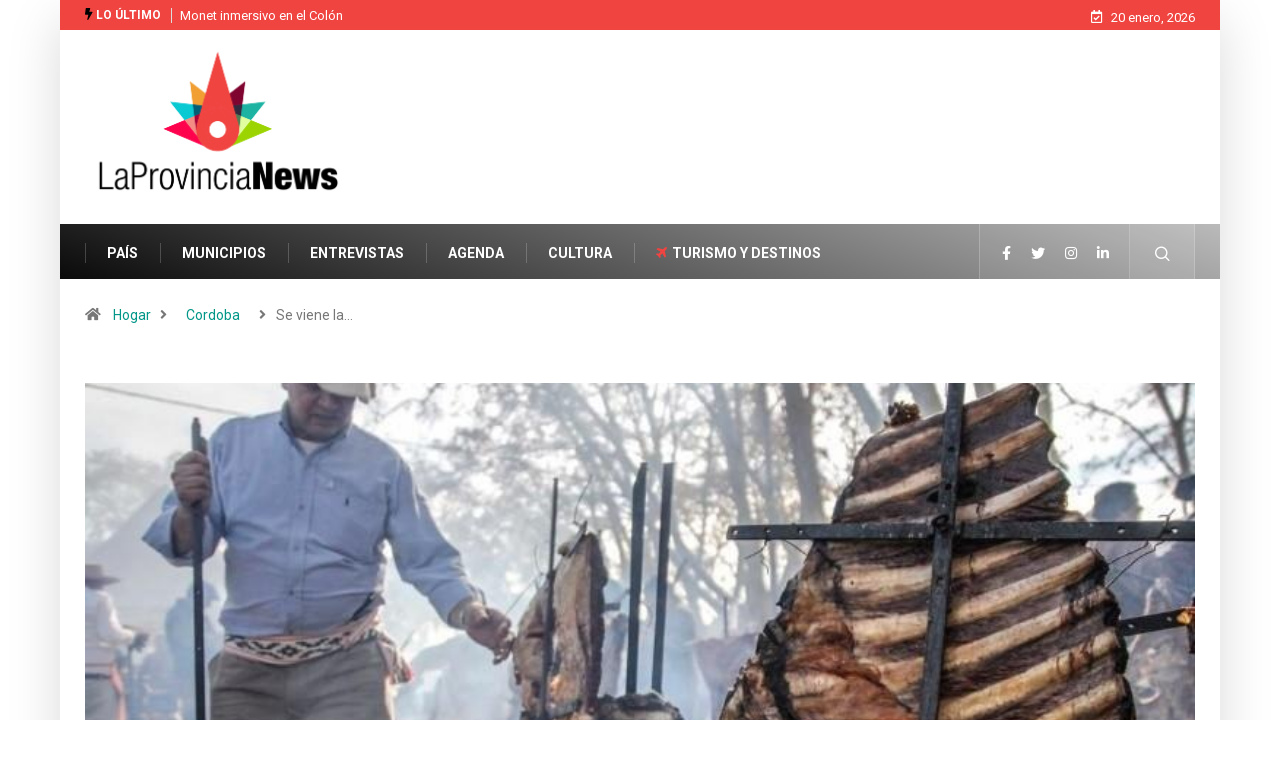

--- FILE ---
content_type: text/html; charset=UTF-8
request_url: https://laprovincianews.com.ar/se-viene-la-1-edicion-de-jineteando-sabores/
body_size: 19433
content:
<!DOCTYPE html>
<html lang="es-AR" class="" data-skin="light">
<head>
	<link rel="stylesheet" href="https://laprovincianews.com.ar/wp-content/plugins/elementor-pro/assets/css/widget-video-playlist.min.css">
    <meta charset="UTF-8">
	<title>Se viene la 1° edición de Jineteando Sabores &#8211; LaProvinciaNews</title>
<meta name='robots' content='max-image-preview:large' />
        <meta name="viewport" content="width=device-width, initial-scale=1, maximum-scale=5">
        <meta name="description" content="Se viene la 1° edición de Jineteando Sabores"/>
		<link rel='dns-prefetch' href='//ajax.googleapis.com' />
<link rel='dns-prefetch' href='//s.w.org' />
<link rel="alternate" type="application/rss+xml" title="LaProvinciaNews &raquo; Feed" href="https://laprovincianews.com.ar/feed/" />
<script type="text/javascript">
window._wpemojiSettings = {"baseUrl":"https:\/\/s.w.org\/images\/core\/emoji\/14.0.0\/72x72\/","ext":".png","svgUrl":"https:\/\/s.w.org\/images\/core\/emoji\/14.0.0\/svg\/","svgExt":".svg","source":{"concatemoji":"https:\/\/laprovincianews.com.ar\/wp-includes\/js\/wp-emoji-release.min.js?ver=6.0.11"}};
/*! This file is auto-generated */
!function(e,a,t){var n,r,o,i=a.createElement("canvas"),p=i.getContext&&i.getContext("2d");function s(e,t){var a=String.fromCharCode,e=(p.clearRect(0,0,i.width,i.height),p.fillText(a.apply(this,e),0,0),i.toDataURL());return p.clearRect(0,0,i.width,i.height),p.fillText(a.apply(this,t),0,0),e===i.toDataURL()}function c(e){var t=a.createElement("script");t.src=e,t.defer=t.type="text/javascript",a.getElementsByTagName("head")[0].appendChild(t)}for(o=Array("flag","emoji"),t.supports={everything:!0,everythingExceptFlag:!0},r=0;r<o.length;r++)t.supports[o[r]]=function(e){if(!p||!p.fillText)return!1;switch(p.textBaseline="top",p.font="600 32px Arial",e){case"flag":return s([127987,65039,8205,9895,65039],[127987,65039,8203,9895,65039])?!1:!s([55356,56826,55356,56819],[55356,56826,8203,55356,56819])&&!s([55356,57332,56128,56423,56128,56418,56128,56421,56128,56430,56128,56423,56128,56447],[55356,57332,8203,56128,56423,8203,56128,56418,8203,56128,56421,8203,56128,56430,8203,56128,56423,8203,56128,56447]);case"emoji":return!s([129777,127995,8205,129778,127999],[129777,127995,8203,129778,127999])}return!1}(o[r]),t.supports.everything=t.supports.everything&&t.supports[o[r]],"flag"!==o[r]&&(t.supports.everythingExceptFlag=t.supports.everythingExceptFlag&&t.supports[o[r]]);t.supports.everythingExceptFlag=t.supports.everythingExceptFlag&&!t.supports.flag,t.DOMReady=!1,t.readyCallback=function(){t.DOMReady=!0},t.supports.everything||(n=function(){t.readyCallback()},a.addEventListener?(a.addEventListener("DOMContentLoaded",n,!1),e.addEventListener("load",n,!1)):(e.attachEvent("onload",n),a.attachEvent("onreadystatechange",function(){"complete"===a.readyState&&t.readyCallback()})),(e=t.source||{}).concatemoji?c(e.concatemoji):e.wpemoji&&e.twemoji&&(c(e.twemoji),c(e.wpemoji)))}(window,document,window._wpemojiSettings);
</script>
<style type="text/css">
img.wp-smiley,
img.emoji {
	display: inline !important;
	border: none !important;
	box-shadow: none !important;
	height: 1em !important;
	width: 1em !important;
	margin: 0 0.07em !important;
	vertical-align: -0.1em !important;
	background: none !important;
	padding: 0 !important;
}
</style>
	<link rel='stylesheet' id='dce-animations-css'  href='https://laprovincianews.com.ar/wp-content/plugins/dynamic-content-for-elementor/assets/css/animations.css?ver=2.6.2' type='text/css' media='all' />
<link rel='stylesheet' id='bdt-uikit-css'  href='https://laprovincianews.com.ar/wp-content/plugins/bdthemes-element-pack/assets/css/bdt-uikit.css?ver=3.13.1' type='text/css' media='all' />
<link rel='stylesheet' id='ep-helper-css'  href='https://laprovincianews.com.ar/wp-content/plugins/bdthemes-element-pack/assets/css/ep-helper.css?ver=6.2.1' type='text/css' media='all' />
<link rel='stylesheet' id='wp-block-library-css'  href='https://laprovincianews.com.ar/wp-includes/css/dist/block-library/style.min.css?ver=6.0.11' type='text/css' media='all' />
<style id='wp-block-library-theme-inline-css' type='text/css'>
.wp-block-audio figcaption{color:#555;font-size:13px;text-align:center}.is-dark-theme .wp-block-audio figcaption{color:hsla(0,0%,100%,.65)}.wp-block-code{border:1px solid #ccc;border-radius:4px;font-family:Menlo,Consolas,monaco,monospace;padding:.8em 1em}.wp-block-embed figcaption{color:#555;font-size:13px;text-align:center}.is-dark-theme .wp-block-embed figcaption{color:hsla(0,0%,100%,.65)}.blocks-gallery-caption{color:#555;font-size:13px;text-align:center}.is-dark-theme .blocks-gallery-caption{color:hsla(0,0%,100%,.65)}.wp-block-image figcaption{color:#555;font-size:13px;text-align:center}.is-dark-theme .wp-block-image figcaption{color:hsla(0,0%,100%,.65)}.wp-block-pullquote{border-top:4px solid;border-bottom:4px solid;margin-bottom:1.75em;color:currentColor}.wp-block-pullquote__citation,.wp-block-pullquote cite,.wp-block-pullquote footer{color:currentColor;text-transform:uppercase;font-size:.8125em;font-style:normal}.wp-block-quote{border-left:.25em solid;margin:0 0 1.75em;padding-left:1em}.wp-block-quote cite,.wp-block-quote footer{color:currentColor;font-size:.8125em;position:relative;font-style:normal}.wp-block-quote.has-text-align-right{border-left:none;border-right:.25em solid;padding-left:0;padding-right:1em}.wp-block-quote.has-text-align-center{border:none;padding-left:0}.wp-block-quote.is-large,.wp-block-quote.is-style-large,.wp-block-quote.is-style-plain{border:none}.wp-block-search .wp-block-search__label{font-weight:700}:where(.wp-block-group.has-background){padding:1.25em 2.375em}.wp-block-separator.has-css-opacity{opacity:.4}.wp-block-separator{border:none;border-bottom:2px solid;margin-left:auto;margin-right:auto}.wp-block-separator.has-alpha-channel-opacity{opacity:1}.wp-block-separator:not(.is-style-wide):not(.is-style-dots){width:100px}.wp-block-separator.has-background:not(.is-style-dots){border-bottom:none;height:1px}.wp-block-separator.has-background:not(.is-style-wide):not(.is-style-dots){height:2px}.wp-block-table thead{border-bottom:3px solid}.wp-block-table tfoot{border-top:3px solid}.wp-block-table td,.wp-block-table th{padding:.5em;border:1px solid;word-break:normal}.wp-block-table figcaption{color:#555;font-size:13px;text-align:center}.is-dark-theme .wp-block-table figcaption{color:hsla(0,0%,100%,.65)}.wp-block-video figcaption{color:#555;font-size:13px;text-align:center}.is-dark-theme .wp-block-video figcaption{color:hsla(0,0%,100%,.65)}.wp-block-template-part.has-background{padding:1.25em 2.375em;margin-top:0;margin-bottom:0}
</style>
<style id='global-styles-inline-css' type='text/css'>
body{--wp--preset--color--black: #000000;--wp--preset--color--cyan-bluish-gray: #abb8c3;--wp--preset--color--white: #ffffff;--wp--preset--color--pale-pink: #f78da7;--wp--preset--color--vivid-red: #cf2e2e;--wp--preset--color--luminous-vivid-orange: #ff6900;--wp--preset--color--luminous-vivid-amber: #fcb900;--wp--preset--color--light-green-cyan: #7bdcb5;--wp--preset--color--vivid-green-cyan: #00d084;--wp--preset--color--pale-cyan-blue: #8ed1fc;--wp--preset--color--vivid-cyan-blue: #0693e3;--wp--preset--color--vivid-purple: #9b51e0;--wp--preset--gradient--vivid-cyan-blue-to-vivid-purple: linear-gradient(135deg,rgba(6,147,227,1) 0%,rgb(155,81,224) 100%);--wp--preset--gradient--light-green-cyan-to-vivid-green-cyan: linear-gradient(135deg,rgb(122,220,180) 0%,rgb(0,208,130) 100%);--wp--preset--gradient--luminous-vivid-amber-to-luminous-vivid-orange: linear-gradient(135deg,rgba(252,185,0,1) 0%,rgba(255,105,0,1) 100%);--wp--preset--gradient--luminous-vivid-orange-to-vivid-red: linear-gradient(135deg,rgba(255,105,0,1) 0%,rgb(207,46,46) 100%);--wp--preset--gradient--very-light-gray-to-cyan-bluish-gray: linear-gradient(135deg,rgb(238,238,238) 0%,rgb(169,184,195) 100%);--wp--preset--gradient--cool-to-warm-spectrum: linear-gradient(135deg,rgb(74,234,220) 0%,rgb(151,120,209) 20%,rgb(207,42,186) 40%,rgb(238,44,130) 60%,rgb(251,105,98) 80%,rgb(254,248,76) 100%);--wp--preset--gradient--blush-light-purple: linear-gradient(135deg,rgb(255,206,236) 0%,rgb(152,150,240) 100%);--wp--preset--gradient--blush-bordeaux: linear-gradient(135deg,rgb(254,205,165) 0%,rgb(254,45,45) 50%,rgb(107,0,62) 100%);--wp--preset--gradient--luminous-dusk: linear-gradient(135deg,rgb(255,203,112) 0%,rgb(199,81,192) 50%,rgb(65,88,208) 100%);--wp--preset--gradient--pale-ocean: linear-gradient(135deg,rgb(255,245,203) 0%,rgb(182,227,212) 50%,rgb(51,167,181) 100%);--wp--preset--gradient--electric-grass: linear-gradient(135deg,rgb(202,248,128) 0%,rgb(113,206,126) 100%);--wp--preset--gradient--midnight: linear-gradient(135deg,rgb(2,3,129) 0%,rgb(40,116,252) 100%);--wp--preset--duotone--dark-grayscale: url('#wp-duotone-dark-grayscale');--wp--preset--duotone--grayscale: url('#wp-duotone-grayscale');--wp--preset--duotone--purple-yellow: url('#wp-duotone-purple-yellow');--wp--preset--duotone--blue-red: url('#wp-duotone-blue-red');--wp--preset--duotone--midnight: url('#wp-duotone-midnight');--wp--preset--duotone--magenta-yellow: url('#wp-duotone-magenta-yellow');--wp--preset--duotone--purple-green: url('#wp-duotone-purple-green');--wp--preset--duotone--blue-orange: url('#wp-duotone-blue-orange');--wp--preset--font-size--small: 13px;--wp--preset--font-size--medium: 20px;--wp--preset--font-size--large: 36px;--wp--preset--font-size--x-large: 42px;}.has-black-color{color: var(--wp--preset--color--black) !important;}.has-cyan-bluish-gray-color{color: var(--wp--preset--color--cyan-bluish-gray) !important;}.has-white-color{color: var(--wp--preset--color--white) !important;}.has-pale-pink-color{color: var(--wp--preset--color--pale-pink) !important;}.has-vivid-red-color{color: var(--wp--preset--color--vivid-red) !important;}.has-luminous-vivid-orange-color{color: var(--wp--preset--color--luminous-vivid-orange) !important;}.has-luminous-vivid-amber-color{color: var(--wp--preset--color--luminous-vivid-amber) !important;}.has-light-green-cyan-color{color: var(--wp--preset--color--light-green-cyan) !important;}.has-vivid-green-cyan-color{color: var(--wp--preset--color--vivid-green-cyan) !important;}.has-pale-cyan-blue-color{color: var(--wp--preset--color--pale-cyan-blue) !important;}.has-vivid-cyan-blue-color{color: var(--wp--preset--color--vivid-cyan-blue) !important;}.has-vivid-purple-color{color: var(--wp--preset--color--vivid-purple) !important;}.has-black-background-color{background-color: var(--wp--preset--color--black) !important;}.has-cyan-bluish-gray-background-color{background-color: var(--wp--preset--color--cyan-bluish-gray) !important;}.has-white-background-color{background-color: var(--wp--preset--color--white) !important;}.has-pale-pink-background-color{background-color: var(--wp--preset--color--pale-pink) !important;}.has-vivid-red-background-color{background-color: var(--wp--preset--color--vivid-red) !important;}.has-luminous-vivid-orange-background-color{background-color: var(--wp--preset--color--luminous-vivid-orange) !important;}.has-luminous-vivid-amber-background-color{background-color: var(--wp--preset--color--luminous-vivid-amber) !important;}.has-light-green-cyan-background-color{background-color: var(--wp--preset--color--light-green-cyan) !important;}.has-vivid-green-cyan-background-color{background-color: var(--wp--preset--color--vivid-green-cyan) !important;}.has-pale-cyan-blue-background-color{background-color: var(--wp--preset--color--pale-cyan-blue) !important;}.has-vivid-cyan-blue-background-color{background-color: var(--wp--preset--color--vivid-cyan-blue) !important;}.has-vivid-purple-background-color{background-color: var(--wp--preset--color--vivid-purple) !important;}.has-black-border-color{border-color: var(--wp--preset--color--black) !important;}.has-cyan-bluish-gray-border-color{border-color: var(--wp--preset--color--cyan-bluish-gray) !important;}.has-white-border-color{border-color: var(--wp--preset--color--white) !important;}.has-pale-pink-border-color{border-color: var(--wp--preset--color--pale-pink) !important;}.has-vivid-red-border-color{border-color: var(--wp--preset--color--vivid-red) !important;}.has-luminous-vivid-orange-border-color{border-color: var(--wp--preset--color--luminous-vivid-orange) !important;}.has-luminous-vivid-amber-border-color{border-color: var(--wp--preset--color--luminous-vivid-amber) !important;}.has-light-green-cyan-border-color{border-color: var(--wp--preset--color--light-green-cyan) !important;}.has-vivid-green-cyan-border-color{border-color: var(--wp--preset--color--vivid-green-cyan) !important;}.has-pale-cyan-blue-border-color{border-color: var(--wp--preset--color--pale-cyan-blue) !important;}.has-vivid-cyan-blue-border-color{border-color: var(--wp--preset--color--vivid-cyan-blue) !important;}.has-vivid-purple-border-color{border-color: var(--wp--preset--color--vivid-purple) !important;}.has-vivid-cyan-blue-to-vivid-purple-gradient-background{background: var(--wp--preset--gradient--vivid-cyan-blue-to-vivid-purple) !important;}.has-light-green-cyan-to-vivid-green-cyan-gradient-background{background: var(--wp--preset--gradient--light-green-cyan-to-vivid-green-cyan) !important;}.has-luminous-vivid-amber-to-luminous-vivid-orange-gradient-background{background: var(--wp--preset--gradient--luminous-vivid-amber-to-luminous-vivid-orange) !important;}.has-luminous-vivid-orange-to-vivid-red-gradient-background{background: var(--wp--preset--gradient--luminous-vivid-orange-to-vivid-red) !important;}.has-very-light-gray-to-cyan-bluish-gray-gradient-background{background: var(--wp--preset--gradient--very-light-gray-to-cyan-bluish-gray) !important;}.has-cool-to-warm-spectrum-gradient-background{background: var(--wp--preset--gradient--cool-to-warm-spectrum) !important;}.has-blush-light-purple-gradient-background{background: var(--wp--preset--gradient--blush-light-purple) !important;}.has-blush-bordeaux-gradient-background{background: var(--wp--preset--gradient--blush-bordeaux) !important;}.has-luminous-dusk-gradient-background{background: var(--wp--preset--gradient--luminous-dusk) !important;}.has-pale-ocean-gradient-background{background: var(--wp--preset--gradient--pale-ocean) !important;}.has-electric-grass-gradient-background{background: var(--wp--preset--gradient--electric-grass) !important;}.has-midnight-gradient-background{background: var(--wp--preset--gradient--midnight) !important;}.has-small-font-size{font-size: var(--wp--preset--font-size--small) !important;}.has-medium-font-size{font-size: var(--wp--preset--font-size--medium) !important;}.has-large-font-size{font-size: var(--wp--preset--font-size--large) !important;}.has-x-large-font-size{font-size: var(--wp--preset--font-size--x-large) !important;}
</style>
<link rel='stylesheet' id='fontawesome-five-css-css'  href='https://laprovincianews.com.ar/wp-content/plugins/accesspress-social-counter/css/fontawesome-all.css?ver=1.9.2' type='text/css' media='all' />
<link rel='stylesheet' id='apsc-frontend-css-css'  href='https://laprovincianews.com.ar/wp-content/plugins/accesspress-social-counter/css/frontend.css?ver=1.9.2' type='text/css' media='all' />
<link rel='stylesheet' id='dashicons-css'  href='https://laprovincianews.com.ar/wp-includes/css/dashicons.min.css?ver=6.0.11' type='text/css' media='all' />
<link rel='stylesheet' id='catch-instagram-feed-gallery-widget-css'  href='https://laprovincianews.com.ar/wp-content/plugins/catch-instagram-feed-gallery-widget/public/css/catch-instagram-feed-gallery-widget-public.css?ver=2.3.2' type='text/css' media='all' />
<link rel='stylesheet' id='contact-form-7-css'  href='https://laprovincianews.com.ar/wp-content/plugins/contact-form-7/includes/css/styles.css?ver=5.6' type='text/css' media='all' />
<link rel='stylesheet' id='widgetopts-styles-css'  href='https://laprovincianews.com.ar/wp-content/plugins/widget-options/assets/css/widget-options.css' type='text/css' media='all' />
<link rel='stylesheet' id='hfe-style-css'  href='https://laprovincianews.com.ar/wp-content/plugins/header-footer-elementor/assets/css/header-footer-elementor.css?ver=1.6.11' type='text/css' media='all' />
<link rel='stylesheet' id='elementor-icons-css'  href='https://laprovincianews.com.ar/wp-content/plugins/elementor/assets/lib/eicons/css/elementor-icons.min.css?ver=5.15.0' type='text/css' media='all' />
<link rel='stylesheet' id='elementor-frontend-css'  href='https://laprovincianews.com.ar/wp-content/plugins/elementor/assets/css/frontend-lite.min.css?ver=3.6.6' type='text/css' media='all' />
<link rel='stylesheet' id='elementor-post-46635-css'  href='https://laprovincianews.com.ar/wp-content/uploads/elementor/css/post-46635.css?ver=1658435611' type='text/css' media='all' />
<link rel='stylesheet' id='dce-style-css'  href='https://laprovincianews.com.ar/wp-content/plugins/dynamic-content-for-elementor/assets/css/style.min.css?ver=2.6.2' type='text/css' media='all' />
<link rel='stylesheet' id='elementor-pro-css'  href='https://laprovincianews.com.ar/wp-content/plugins/elementor-pro/assets/css/frontend-lite.min.css?ver=3.7.1' type='text/css' media='all' />
<link rel='stylesheet' id='elementor-global-css'  href='https://laprovincianews.com.ar/wp-content/uploads/elementor/css/global.css?ver=1658435619' type='text/css' media='all' />
<link rel='stylesheet' id='elementor-icons-ekiticons-css'  href='https://laprovincianews.com.ar/wp-content/plugins/elementskit-lite/modules/elementskit-icon-pack/assets/css/ekiticons.css?ver=2.6.2' type='text/css' media='all' />
<link rel='stylesheet' id='elementskit-parallax-style-css'  href='https://laprovincianews.com.ar/wp-content/plugins/elementskit/modules/parallax/assets/css/style.css?ver=2.6.8' type='text/css' media='all' />
<link rel='stylesheet' id='bootstrap-css'  href='https://laprovincianews.com.ar/wp-content/themes/digiqole/assets/css/bootstrap.min.css?ver=2.1.1' type='text/css' media='all' />
<link rel='stylesheet' id='icon-font-css'  href='https://laprovincianews.com.ar/wp-content/themes/digiqole/assets/css/icon-font.css?ver=2.1.1' type='text/css' media='all' />
<link rel='preload' as='style' id='digiqole-all-style-css'  href='https://laprovincianews.com.ar/wp-content/themes/digiqole/assets/css/all.css?ver=2.1.1' type='text/css' media='all' />
<link rel='stylesheet' id='digiqole-master-css'  href='https://laprovincianews.com.ar/wp-content/themes/digiqole/assets/css/master.css?ver=2.1.1' type='text/css' media='all' />
<style id='digiqole-master-inline-css' type='text/css'>
.progress-bar{ background-color : #000}
        html.fonts-loaded body{ font-family: Roboto }
        .body-box-layout{ 
            background-image:url();;
            background-repeat: no-repeat;
            background-position: center;
            background-size: cover;
            background-attachment: fixed;
         }
        body,
        .post-navigation .post-previous a p, .post-navigation .post-next a p,
        .dark-mode .blog-single .post-meta li,
        .dark-mode .wp-block-quote p,
        .dark-mode .wp-block-quote::before,
        .dark-mode .wp-block-quote cite,
        .dark-mode .view-review-list .xs-review-date,
        .dark-mode .view-review-list .xs-reviewer-author,
        .dark-mode .breadcrumb li,
        .dark-mode .post-meta span,
        .dark-mode .post-meta span a,
        .dark-mode .tranding-bg-white .tranding-bar .trending-slide-bg.trending-slide .post-title a,
        .dark-mode .blog-single .post-meta li.post-author a{
           color:  #333333;
        }

        h1, h2, h3, h4, h5, h6,
        .post-title,
        .post-navigation span,
        .post-title a,
        .dark-mode .error-page .error-code,
        .dark-mode.archive .entry-blog-summery .readmore-btn,
        .dark-mode .entry-blog-summery.ts-post .readmore-btn,
        .dark-mode .apsc-icons-wrapper.apsc-theme-2 .apsc-each-profile a,
        .dark-mode .ts-author-content .comment a{
            color:  #222222;
        }


        .dark-mode .apsc-icons-wrapper.apsc-theme-2 .apsc-each-profile a{
            color: #222222 !important;
        }
        .dark-mode .blog-single .post .post-body{
            background: transparent;
        }

        html.fonts-loaded h1,
        html.fonts-loaded h2{
            font-family: Barlow;
        }
        html.fonts-loaded h3{ 
            font-family: Barlow;
        }

        html.fonts-loaded h4{ 
            font-family: Barlow;
        }

        a,
        .entry-header .entry-title a:hover,
        .sidebar ul li a:hover,
        .breadcrumb a:hover {
            color: #009688;
            transition: all ease 500ms;
        }
      
        .btn-primary:hover,
        .switch__background,
        .switch__mouth,
        .switch__eye-left,
        .switch__eye-right{
         background: #e74907;
         border-color: #e74907;;
        }

        .tag-lists a:hover,
        .tagcloud a:hover,
        .owl-carousel .owl-dots .owl-dot.active span,
        .blog-single .tag-lists a:hover {
            border-color: #009688;
        }

        blockquote.wp-block-quote, .wp-block-quote, .wp-block-quote:not(.is-large):not(.is-style-large), .wp-block-pullquote blockquote,
         blockquote.wp-block-pullquote, .wp-block-quote.is-large, .wp-block-quote.is-style-large{
            border-left-color: #009688;
        }
        
        .post .post-footer .readmore,
        .post .post-media .video-link-btn a,
        .post-list-item .recen-tab-menu.nav-tabs li a:before, 
        .post-list-item .recen-tab-menu.nav-tabs li a:after,
        .blog-single .xs-review-box .xs-review .xs-btn:hover,
        .blog-single .tag-lists span,
        .tag-lists a:hover, .tagcloud a:hover,
        .heading-style3 .block-title .title-angle-shap:before, 
        .heading-style3 .block-title .title-angle-shap:after,
         .heading-style3 .widget-title .title-angle-shap:before, 
         .heading-style3 .widget-title .title-angle-shap:after, 
         .sidebar .widget .block-title .title-angle-shap:before,
          .sidebar .widget .block-title .title-angle-shap:after, 
          .sidebar .widget .widget-title .title-angle-shap:before, 
        .sidebar .widget .widget-title .title-angle-shap:after,
        .pagination li.active a, .pagination li:hover a,
        .owl-carousel .owl-dots .owl-dot.active span,
        .main-pagination .swiper-pagination-bullet-active,
        .swiper-pagination .swiper-pagination-bullet-active,
        .header .navbar-light .ekit-wid-con .digiqole-elementskit-menu
         .elementskit-navbar-nav > li.active > a:before,
         .trending-light .tranding-bar .trending-slide .trending-title,
        .post-list-item .post-thumb .tab-post-count, .post-list-item .post-thumb .post-index,
        .woocommerce ul.products li.product .button,.woocommerce ul.products li.product .added_to_cart,
        .woocommerce nav.woocommerce-pagination ul li a:focus, .woocommerce nav.woocommerce-pagination ul li a:hover, .woocommerce nav.woocommerce-pagination ul li span.current,
        .woocommerce #respond input#submit.alt, .woocommerce a.button.alt, .woocommerce button.button.alt, .woocommerce input.button.alt,.sponsor-web-link a:hover i, .woocommerce .widget_price_filter .ui-slider .ui-slider-range,
        .woocommerce span.onsale,
        .not-found .input-group-btn,
        .btn,
        .BackTo,
        .sidebar .widget.widget_search .input-group-btn,
        .woocommerce ul.products li.product .added_to_cart:hover, .woocommerce #respond input#submit.alt:hover, .woocommerce a.button.alt:hover, .woocommerce button.button.alt:hover, 
        .footer-social li a,
        .digiqole-video-post .video-item .post-video .ts-play-btn,
        .blog-single .post-meta .social-share i.fa-share,
        .social-share i.ts-icon-share,
        .woocommerce input.button.alt:hover,
        .woocommerce .widget_price_filter .ui-slider .ui-slider-handle,
        #preloader,
        .main-slider .swiper-button-next:hover,
        .main-slider .swiper-button-prev:hover,
        .main-slider .owl-dots .owl-dot.swiper-pagination-bullet-active,
        .main-slider .owl-dots .swiper-pagination-bullet.swiper-pagination-bullet-active,
        .main-slider .swiper-pagination .owl-dot.swiper-pagination-bullet-active,
        .main-slider .swiper-pagination .swiper-pagination-bullet.swiper-pagination-bullet-active,
        .main-slider .main-pagination .owl-dot.swiper-pagination-bullet-active,
        .main-slider .main-pagination .swiper-pagination-bullet.swiper-pagination-bullet-active,
        .weekend-top .owl-dots .owl-dot.swiper-pagination-bullet-active,
        .weekend-top .owl-dots .swiper-pagination-bullet.swiper-pagination-bullet-active,
        .weekend-top .swiper-pagination .owl-dot.swiper-pagination-bullet-active,
        .weekend-top .swiper-pagination .swiper-pagination-bullet.swiper-pagination-bullet-active,
        .featured-tab-item .nav-tabs .nav-link.active:before,
        .post-slider .swiper-pagination .swiper-pagination-bullet.swiper-pagination-bullet-active,
        .blog-single .post-meta .social-share .ts-icon-share {
            background: #009688;
        }
        .owl-carousel.owl-loaded .owl-nav .owl-next.disabled, 
        .owl-carousel.owl-loaded .owl-nav .owl-prev.disabled,
        .ts-about-image-wrapper.owl-carousel.owl-theme .owl-nav [class*=owl-]:hover{
            background: #009688 !important;
        }

        .ts-footer .recent-posts-widget .post-content .post-title a:hover,
        .post-list-item .recen-tab-menu.nav-tabs li a.active,
        .ts-footer .footer-left-widget .footer-social li a:hover,
         .ts-footer .footer-widget .footer-social li a:hover,
         .heading-style3 .block-title, .heading-style3 .widget-title,
         .topbar.topbar-gray .tranding-bg-white .tranding-bar .trending-slide-bg .trending-title i,
         .sidebar .widget .block-title, .sidebar .widget .widget-title,
         .header .navbar-light .ekit-wid-con .digiqole-elementskit-menu .elementskit-navbar-nav .dropdown-item.active,
         .header .navbar-light .ekit-wid-con .digiqole-elementskit-menu .elementskit-navbar-nav li a:hover,
         .social-links li a:hover,
         .post-title a:hover,
         .video-tab-list .post-tab-list li a.active h4.post-title, .video-tab-list .post-tab-list li a:hover h4.post-title,
         .featured-tab-item .nav-tabs .nav-link.active .tab-head > span.tab-text-title,
         .woocommerce ul.products li.product .price, 
         .woocommerce ul.products li.product .woocommerce-loop-product__title:hover,
         .load-more-btn .digiqole-post-grid-loadmore:hover,
         .blog-single .post-meta li.meta-post-view,
         .ts-overlay-style .post-meta-info li.active i,
         .blog-single .post-meta li a:hover {
            color: #009688;
        }
        
        .post-layout-style5 .post-meta li.meta-post-view .ts-icon {
            color: #009688!important;
        }
      
        
            .header .navbar-light .ekit-wid-con .digiqole-elementskit-menu{
               height: 79px;
            }
            @media(min-width: 1024px){
                .header-gradient-area .navbar-light .ekit-wid-con .digiqole-elementskit-menu .elementskit-navbar-nav > li > a,
                .header.header-gradient .navbar-light .ekit-wid-con .digiqole-elementskit-menu .elementskit-navbar-nav > li > a, 
                .header .navbar-light .ekit-wid-con .digiqole-elementskit-menu .elementskit-navbar-nav > li > a,
                 .header .navbar-light .nav-search-area a, .header-gradient .navbar-light .social-links li a, 
                 .header .navbar-light .navbar-nav > li > a, 
               .header-gradient .navbar-light .nav-search-area .header-search-icon a{
                   line-height: 79px;
               }
            }
        
                .header-gradient,
                .header-dark .navbar-light,
                .header-gradient .navbar-sticky.sticky,
                .header-bg-dark .navbar-sticky.sticky,
                .header-bg-dark,
                .header-middle-gradent{
                    background-image: linear-gradient(20deg, #0a0a0a 0%, #bababa 100%);
                }
            
     
            html.fonts-loaded .header .navbar-light .navbar-nav li ul.dropdown-menu li a,
            html.fonts-loaded .header .navbar-light .ekit-wid-con .digiqole-elementskit-menu .elementskit-navbar-nav li ul li a,
            html.fonts-loaded .header .navbar-light .ekit-wid-con .digiqole-elementskit-menu .elementskit-navbar-nav li .elementskit-dropdown li a{
                   color: ;
                   font-size: 12px;
                }
            
            html.fonts-loaded .header-gradient-area .navbar-light .ekit-wid-con .digiqole-elementskit-menu .elementskit-navbar-nav > li > a,
            html.fonts-loaded .header.header-gradient .navbar-light .ekit-wid-con .digiqole-elementskit-menu .elementskit-navbar-nav > li > a,
            html.fonts-loaded .header .navbar-light .ekit-wid-con .digiqole-elementskit-menu .elementskit-navbar-nav > li > a,
            html.fonts-loaded .header .navbar-light .nav-search-area a,
            html.fonts-loaded .header-gradient .navbar-light .social-links li a,
            html.fonts-loaded .header .navbar-light .navbar-nav > li > a,
            html.fonts-loaded .header-gradient .navbar-light .nav-search-area .header-search-icon a{
                font-family: Roboto;
                }
            
               .tranding-bar .trending-slide-bg,
                .tranding-bg-dark .tranding-bar,
                 .tranding-gradient .tranding-bar{
                  background-color: #f04441;
               }
         
        .newsletter-area{
                background-image: linear-gradient(20deg, #f04441 0%, #f04441 100%);
            }
        .ts-footer{
            padding-top:70px;
            padding-bottom:20px;
         }
      body,
      .dark-mode .ts-author-media,
      .dark-mode .ts-author-content::before,
      .dark-mode .ts-author-content::after,
      .dark-mode .post-layout-style4 .post-single .entry-header{
         background-color: #ffffff;
      }
     
      .ts-footer{
          background-color: #222222;
          background-repeat:no-repeat;
          background-size: cover;
          
          
      }
      .newsletter-form span,
      .ts-footer .widget-title span{
        background-color: #222222;
      }

      .ts-footer-classic .widget-title,
      .ts-footer-classic h3,
      .ts-footer-classic h4,
      .ts-footer .widget-title,
      .ts-footer-classic .contact h3{
          color: #fff;
      }
      .ts-footer p,
      .ts-footer .list-arrow li a,
      .ts-footer .menu li a,
      .ts-footer .service-time li,
      .ts-footer .list-arrow li::before, 
      .ts-footer .footer-info li,
      .ts-footer .footer-left-widget .footer-social li a, .ts-footer .footer-widget .footer-social li a,
      .ts-footer .footer-left-widget p, .ts-footer .footer-widget p,
      .ts-footer .recent-posts-widget .post-content .post-title a,
      .ts-footer .menu li::before{
        color: #fff;
      }

     
     
      .copy-right{
         background-color: #101010;
      }
      .copy-right .copyright-text p{
         color: #fff;
      }
      
</style>
<link rel='stylesheet' id='ekit-widget-styles-css'  href='https://laprovincianews.com.ar/wp-content/plugins/elementskit-lite/widgets/init/assets/css/widget-styles.css?ver=2.6.2' type='text/css' media='all' />
<link rel='stylesheet' id='ekit-widget-styles-pro-css'  href='https://laprovincianews.com.ar/wp-content/plugins/elementskit/widgets/init/assets/css/widget-styles-pro.css?ver=2.6.8' type='text/css' media='all' />
<link rel='stylesheet' id='ekit-responsive-css'  href='https://laprovincianews.com.ar/wp-content/plugins/elementskit-lite/widgets/init/assets/css/responsive.css?ver=2.6.2' type='text/css' media='all' />
<link rel='stylesheet' id='google-fonts-1-css'  href='https://fonts.googleapis.com/css?family=Roboto%3A100%2C100italic%2C200%2C200italic%2C300%2C300italic%2C400%2C400italic%2C500%2C500italic%2C600%2C600italic%2C700%2C700italic%2C800%2C800italic%2C900%2C900italic%7CRoboto+Slab%3A100%2C100italic%2C200%2C200italic%2C300%2C300italic%2C400%2C400italic%2C500%2C500italic%2C600%2C600italic%2C700%2C700italic%2C800%2C800italic%2C900%2C900italic&#038;display=auto&#038;ver=6.0.11' type='text/css' media='all' />
<script type='text/javascript' src='https://laprovincianews.com.ar/wp-includes/js/jquery/jquery.min.js?ver=3.6.0' id='jquery-core-js'></script>
<script type='text/javascript' src='https://laprovincianews.com.ar/wp-includes/js/jquery/jquery-migrate.min.js?ver=3.3.2' id='jquery-migrate-js'></script>
<script type='text/javascript' src='https://laprovincianews.com.ar/wp-content/plugins/catch-instagram-feed-gallery-widget/public/js/catch-instagram-feed-gallery-widget-public.js?ver=2.3.2' id='catch-instagram-feed-gallery-widget-js'></script>
<script type='text/javascript' src='https://laprovincianews.com.ar/wp-content/plugins/wp-ultimate-review/assets/public/script/content-page.js?ver=2.0.1' id='wur_review_content_script-js'></script>
<script type='text/javascript' src='https://laprovincianews.com.ar/wp-content/plugins/elementskit/modules/parallax/assets/js/jarallax.js?ver=2.6.8' id='jarallax-js'></script>
<script type='text/javascript' id='csf-google-web-fonts-js-extra'>
/* <![CDATA[ */
var WebFontConfig = {"google":{"families":["Roboto:400regular,700","Barlow:600700"]}};
/* ]]> */
</script>
<script type='text/javascript' src='//ajax.googleapis.com/ajax/libs/webfont/1.6.26/webfont.js' id='csf-google-web-fonts-js'></script>
<link rel="https://api.w.org/" href="https://laprovincianews.com.ar/wp-json/" /><link rel="alternate" type="application/json" href="https://laprovincianews.com.ar/wp-json/wp/v2/posts/73473" /><link rel="EditURI" type="application/rsd+xml" title="RSD" href="https://laprovincianews.com.ar/xmlrpc.php?rsd" />
<link rel="wlwmanifest" type="application/wlwmanifest+xml" href="https://laprovincianews.com.ar/wp-includes/wlwmanifest.xml" /> 
<meta name="generator" content="WordPress 6.0.11" />
<link rel="canonical" href="https://laprovincianews.com.ar/se-viene-la-1-edicion-de-jineteando-sabores/" />
<link rel='shortlink' href='https://laprovincianews.com.ar/?p=73473' />
<link rel="alternate" type="application/json+oembed" href="https://laprovincianews.com.ar/wp-json/oembed/1.0/embed?url=https%3A%2F%2Flaprovincianews.com.ar%2Fse-viene-la-1-edicion-de-jineteando-sabores%2F" />
<link rel="alternate" type="text/xml+oembed" href="https://laprovincianews.com.ar/wp-json/oembed/1.0/embed?url=https%3A%2F%2Flaprovincianews.com.ar%2Fse-viene-la-1-edicion-de-jineteando-sabores%2F&#038;format=xml" />
            <meta name="description" content="Se viene la 1° edición de Jineteando Sabores">
            <meta property="og:title" content="Se viene la 1° edición de Jineteando Sabores">
            <meta property="og:description" content="Este domingo 21 de julio de 2024, se desarrollará la fiesta del sabor y la tradición en el marco de la “Primera edición de Jineteando Sabores” en el Club Municipal de Villa Yacanto de Calamuchita. Se trata de la fiesta gastronómica tradicional y típica de Villa Yacanto y como platos principales y destacados se elaborarán: carne roja a las llamas, cordero a la estaca, cazuelas de guiso [&hellip;]">
            <meta property="og:image" content="https://laprovincianews.com.ar/wp-content/uploads/2024/07/021-Villa-Yacanto-con-gastronomia-en-BAJA.jpeg"/>
            <meta property="og:url" content="https://laprovincianews.com.ar/se-viene-la-1-edicion-de-jineteando-sabores/">

			
			<script type="text/javascript">
				var elementskit_module_parallax_url = "https://laprovincianews.com.ar/wp-content/plugins/elementskit/modules/parallax/"
			</script>
		<style type="text/css">body{font-family:"Roboto";color:;font-weight:400;font-style:regular;font-size:14px;line-height:22px;letter-spacing:px;}h1{font-family:"Barlow";color:;font-weight:600;font-style:700;line-height:px;letter-spacing:px;}h3{font-family:"Barlow";color:;font-weight:600;font-style:700;line-height:px;letter-spacing:px;}h4{font-family:"Barlow";color:;font-weight:600;font-style:700;line-height:px;letter-spacing:px;}</style>		<style type="text/css" id="wp-custom-css">
			

@media (min-width: 1025px){
	.header{
		min-height: 70px;
	}
}
.header-gradient-area .navbar-light .ekit-wid-con .digiqole-elementskit-menu .elementskit-navbar-nav > li > a:hover{
	color: #fff;
}


.food-gallery .elementor-widget-container .elementor-image img{
	cursor: crosshair;
}


.postid-96 .newsletter-area{
	margin-top: 50px
}

.location-info .elementor-icon-box-icon{
	margin-top: 6px;
}
@media (max-width: 1024px){
	.ekit_menu_responsive_tablet .elementskit-submenu-indicator {
    border: 1px solid transparent !important;
}
	.header .navbar-light .navbar-toggler {
    display: none;
}
	.header .navbar-light .ekit-wid-con .digiqole-elementskit-menu .elementskit-navbar-nav > li > a{
		line-height:30px !important;
	}
	.elementskit-navbar-nav-default.elementskit_line_arrow .elementskit-submenu-panel > li > a .elementskit-submenu-indicator{
		transform: rotate(
-90deg);
	}
}

/*Extra css*/
@media (max-width: 767px){
.topbar.topbar-gray .tranding-bg-white .tranding-bar .trending-slide-bg {
    text-align: center;
    display: inline-flex;
    align-content: center;
    flex-wrap: nowrap;
    align-items: center;
}
	.topbar.topbar-gray .tranding-bg-white .tranding-bar .trending-slide-bg .trending-title{
		display: inline-block;
    margin: 0;
		margin-right: 10px;
	}
	.trending-slide .carousel-inner {
    height: 30px;
}
	.topbar.topbar-gray .tranding-bg-white .tranding-bar .trending-slide-bg .trending-title i {
    display: none;
}
	.topbar.topbar-gray .tranding-bg-white .tranding-bar .trending-slide-bg{
		padding:0px;
	}
	.topbar .top-info{
    padding: 0;
}
	.header-middle-area {
    padding: 20px 0 12px;
}
	.topbar.topbar-gray{
		text-align:center !important;
	}
	.main-slider .main-pagination{
		display:none;
	}
	.post-meta-info{
		flex-wrap:wrap;
	}
	
	.featured-tab-item .nav-tabs .nav-link .tab-head > span.tab-text-title {
    font-size: 14px;
}
	.post-list-item .recen-tab-menu.nav-tabs li a {
    font-size: 14px; 
	}
	.topbar.topbar-dark .top-dark-info {
    padding-bottom: 20px;
}
	.header-dark .navbar-light .logo {
    margin-bottom: 15px;
}
	.header.style8 .nav-search-area {
    display: none;
}
}
.header .navbar-light .elementskit-menu-hamburger {
		background: #312e2db0;
    padding: 12px 12px;
    border-radius: 100%;
    width: 40px;
    height: 40px;
}
.header .navbar-light .elementskit-menu-hamburger .elementskit-menu-hamburger-icon{
	height:1.1px;
}

.apsc-icons-wrapper.apsc-theme-2 .apsc-each-profile a .apsc-inner-block .social-icon i {
	padding: 4px 0;
}

i {
	font-style: normal;
}



/*Nuevos Estilos*/

.topbar.topbar-gray {
    background-color: #f04441;
	
}

.topbar.topbar-gray .tranding-bg-white .tranding-bar .trending-slide-bg .post-title {
    color: #000;
}

.topbar.topbar-gray .top-info li {
    color: #000;
    font-size: 13px;
    border-right: none;
    padding-right: 0;
}

.ts-footer .recent-posts-widget .post-content .post-title a:hover, .post-list-item .recen-tab-menu.nav-tabs li a.active, .ts-footer .footer-left-widget .footer-social li a:hover, .ts-footer .footer-widget .footer-social li a:hover, .heading-style3 .block-title, .heading-style3 .widget-title, .topbar.topbar-gray .tranding-bg-white .tranding-bar .trending-slide-bg .trending-title i, .sidebar .widget .block-title, .sidebar .widget .widget-title, .header .navbar-light .ekit-wid-con .digiqole-elementskit-menu .elementskit-navbar-nav .dropdown-item.active, .header .navbar-light .ekit-wid-con .digiqole-elementskit-menu .elementskit-navbar-nav li a:hover, .social-links li a:hover, .post-title a:hover, .video-tab-list .post-tab-list li a.active h4.post-title, .video-tab-list .post-tab-list li a:hover h4.post-title, .featured-tab-item .nav-tabs .nav-link.active .tab-head > span.tab-text-title, .woocommerce ul.products li.product .price, .woocommerce ul.products li.product .woocommerce-loop-product__title:hover, .load-more-btn .digiqole-post-grid-loadmore:hover, .blog-single .post-meta li.meta-post-view, .ts-overlay-style .post-meta-info li.active i, .blog-single .post-meta li a:hover {
    color: #000;
}

.header-middle-area {
    padding: 20px 0;
}

.footer-logo img {width:225px;}

.logo img {
    width: 100%;
    max-width: 354px;
}

.post .post-footer .readmore, .post .post-media .video-link-btn a, .post-list-item .recen-tab-menu.nav-tabs li a:before, .post-list-item .recen-tab-menu.nav-tabs li a:after, .blog-single .xs-review-box .xs-review .xs-btn:hover, .blog-single .tag-lists span, .tag-lists a:hover, .tagcloud a:hover, .heading-style3 .block-title .title-angle-shap:before, .heading-style3 .block-title .title-angle-shap:after, .heading-style3 .widget-title .title-angle-shap:before, .heading-style3 .widget-title .title-angle-shap:after, .sidebar .widget .block-title .title-angle-shap:before, .sidebar .widget .block-title .title-angle-shap:after, .sidebar .widget .widget-title .title-angle-shap:before, .sidebar .widget .widget-title .title-angle-shap:after, .pagination li.active a, .pagination li:hover a, .owl-carousel .owl-dots .owl-dot.active span, .main-pagination .swiper-pagination-bullet-active, .swiper-pagination .swiper-pagination-bullet-active, .header .navbar-light .ekit-wid-con .digiqole-elementskit-menu .elementskit-navbar-nav > li.active > a:before, .trending-light .tranding-bar .trending-slide .trending-title, .post-list-item .post-thumb .tab-post-count, .post-list-item .post-thumb .post-index, .woocommerce ul.products li.product .button, .woocommerce ul.products li.product .added_to_cart, .woocommerce nav.woocommerce-pagination ul li a:focus, .woocommerce nav.woocommerce-pagination ul li a:hover, .woocommerce nav.woocommerce-pagination ul li span.current, .woocommerce #respond input#submit.alt, .woocommerce a.button.alt, .woocommerce button.button.alt, .woocommerce input.button.alt, .sponsor-web-link a:hover i, .woocommerce .widget_price_filter .ui-slider .ui-slider-range, .woocommerce span.onsale, .not-found .input-group-btn, .btn, .BackTo, .sidebar .widget.widget_search .input-group-btn, .woocommerce ul.products li.product .added_to_cart:hover, .woocommerce #respond input#submit.alt:hover, .woocommerce a.button.alt:hover, .woocommerce button.button.alt:hover, .footer-social li a, .digiqole-video-post .video-item .post-video .ts-play-btn, .blog-single .post-meta .social-share i.fa-share, .social-share i.ts-icon-share, .woocommerce input.button.alt:hover, .woocommerce .widget_price_filter .ui-slider .ui-slider-handle, #preloader, .main-slider .swiper-button-next:hover, .main-slider .swiper-button-prev:hover, .main-slider .owl-dots .owl-dot.swiper-pagination-bullet-active, .main-slider .owl-dots .swiper-pagination-bullet.swiper-pagination-bullet-active, .main-slider .swiper-pagination .owl-dot.swiper-pagination-bullet-active, .main-slider .swiper-pagination .swiper-pagination-bullet.swiper-pagination-bullet-active, .main-slider .main-pagination .owl-dot.swiper-pagination-bullet-active, .main-slider .main-pagination .swiper-pagination-bullet.swiper-pagination-bullet-active, .weekend-top .owl-dots .owl-dot.swiper-pagination-bullet-active, .weekend-top .owl-dots .swiper-pagination-bullet.swiper-pagination-bullet-active, .weekend-top .swiper-pagination .owl-dot.swiper-pagination-bullet-active, .weekend-top .swiper-pagination .swiper-pagination-bullet.swiper-pagination-bullet-active, .featured-tab-item .nav-tabs .nav-link.active:before, .post-slider .swiper-pagination .swiper-pagination-bullet.swiper-pagination-bullet-active, .blog-single .post-meta .social-share .ts-icon-share {
    background: #F04441;
}

/*.elementor-46640 .elementor-element.elementor-element-41e3f6b .post-block-style .post-thumb .item, .elementor-46640 .elementor-element.elementor-element-41e3f6b .ts-overlay-style {
    min-height: 458px;
}
*/
/*Barra de Arriba*/

.tranding-bar .trending-slide .post-title {
    color: #fff;
    transition: 400ms;
    -webkit-transition: 400ms;
    margin: 0;
    font-size: 13px;
    line-height: 14px;
    font-weight: 400;
}

.topbar.topbar-gray .tranding-bg-white .tranding-bar .trending-slide-bg .post-title {
    color: #fff;
}

.topbar.topbar-gray .tranding-bg-white .tranding-bar .trending-slide-bg .trending-title {
    background: transparent;
    color: #FFF;
    padding: 0 10px 0 0;
    margin-right: 5px;
    border-right: 1px solid #dedbdb;
}

.ts-footer .recent-posts-widget .post-content .post-title a:hover, .post-list-item .recen-tab-menu.nav-tabs li a.active, .ts-footer .footer-left-widget .footer-social li a:hover, .ts-footer .footer-widget .footer-social li a:hover, .heading-style3 .block-title, .heading-style3 .widget-title, .topbar.topbar-gray .tranding-bg-white .tranding-bar .trending-slide-bg .trending-title i, .sidebar .widget .block-title, .sidebar .widget .widget-title, .header .navbar-light .ekit-wid-con .digiqole-elementskit-menu .elementskit-navbar-nav .dropdown-item.active, .header .navbar-light .ekit-wid-con .digiqole-elementskit-menu .elementskit-navbar-nav li a:hover, .social-links li a:hover, .post-title a:hover, .video-tab-list .post-tab-list li a.active h4.post-title, .video-tab-list .post-tab-list li a:hover h4.post-title, .featured-tab-item .nav-tabs .nav-link.active .tab-head > span.tab-text-title, .woocommerce ul.products li.product .price, .woocommerce ul.products li.product .woocommerce-loop-product__title:hover, .load-more-btn .digiqole-post-grid-loadmore:hover, .blog-single .post-meta li.meta-post-view, .ts-overlay-style .post-meta-info li.active i, .blog-single .post-meta li a:hover {
    color: #000;
}

.topbar.topbar-gray .top-info li {
    color: #FFF;
    font-size: 13px;
    border-right: none;
    padding-right: 0;
}

.topbar.topbar-gray {
    background-color: #f04441;
    height: 30px;
}
.topbar.topbar-gray .tranding-bg-white .tranding-bar .trending-slide-bg {
    border-bottom: none;
    margin-top: -5px;
}

@media (max-width: 767px) {
.topbar.topbar-gray {
    background-color: #f04441;
    height: 65px;

}
}

/* css dolar */
.currency-name.promedio {
 color: rgb(0, 0, 0);
 font-weight: bold;
 font-style: normal;
}

.currency-name.bolsa {
 color: rgb(0, 0, 0);
 font-weight: bold;
 font-style: normal;
}

.currency-name.contado {
 color: rgb(0, 0, 0);
 font-weight: bold;
 font-style: normal;
}

.currency-name.blue {
 color: rgb(0, 0, 0);
 font-weight: bold;
 font-style: normal;
}

.currency-name.solidario {
 font-weight: bold;
 font-style: normal;
 color: rgb(0, 0, 0);
}

.dolar-argentino-table-head.currency-label {
 color: rgb(3, 3, 3);
}

.dolar-argentino-table-head.buy-label {
 color: rgb(0, 0, 0);
}

.dolar-argentino-table-head.sale-label {
 color: rgb(0, 0, 0);
}





@media (min-width: 1025px) {
.header {
    min-height: 55px;
    height: 0px;
}

.header .navbar-light .ekit-wid-con .digiqole-elementskit-menu {
    height: 75px;
    margin-top: -25px;
}


.social-links {
    margin-left: auto;
    display: -webkit-box;
    display: -ms-flexbox;
    display: flex;
    margin-top: -18px;
}
.ts-icon.ts-icon-search1 {
 position: relative;
 top: -10.0936px;
}
}


@media (max-width: 480px) {

	.elementor-46055 .elementor-element.elementor-element-0db8dde .hfe-site-logo .hfe-site-logo-container img {
    width: 19%;
margin-left: 16px;
}
	.elementor-45648 .elementor-element.elementor-element-0db8dde .hfe-site-logo .hfe-site-logo-container img {
    width: 86px;
margin-left: 16px;
}
	
	.elementor-45915 .elementor-element.elementor-element-0db8dde .hfe-site-logo .hfe-site-logo-container img {
    width: 86px;
margin-left: 16px;
}
	
	.elementor-45872 .elementor-element.elementor-element-0db8dde .hfe-site-logo .hfe-site-logo-container img {
    width: 86px;
margin-left: 16px;
}
}

.elementor-45648 .elementor-element.elementor-element-5bccace9:not(.elementor-motion-effects-element-type-background), .elementor-45648 .elementor-element.elementor-element-5bccace9 > .elementor-motion-effects-container > .elementor-motion-effects-layer {
 background: linear-gradient(90deg, #ff194b, rgba(146, 43, 43, 1))
}

.newsletter-area {
    background: linear-gradient(90deg, rgba(255, 255, 255, 1), rgba(228, 36, 36, 1))
}

.elementor-46652 .elementor-element.elementor-element-5bccace9:not(.elementor-motion-effects-element-type-background), .elementor-46652 .elementor-element.elementor-element-5bccace9 > .elementor-motion-effects-container > .elementor-motion-effects-layer {
   background: linear-gradient(90deg, #ff194b, rgba(146, 43, 43, 1));
}

.elementor-46655 .elementor-element.elementor-element-5bccace9:not(.elementor-motion-effects-element-type-background), .elementor-46655 .elementor-element.elementor-element-5bccace9 > .elementor-motion-effects-container > .elementor-motion-effects-layer {
    background: linear-gradient(90deg, #ff194b, rgba(146, 43, 43, 1));
	
	
}


.elementor-46653 .elementor-element.elementor-element-5bccace9:not(.elementor-motion-effects-element-type-background), .elementor-46653 .elementor-element.elementor-element-5bccace9 > .elementor-motion-effects-container > .elementor-motion-effects-layer {
   background: linear-gradient(90deg, #ff194b, rgba(146, 43, 43, 1));
	
	
}

.elementor-46654 .elementor-element.elementor-element-5bccace9:not(.elementor-motion-effects-element-type-background), .elementor-46654 .elementor-element.elementor-element-5bccace9 > .elementor-motion-effects-container > .elementor-motion-effects-layer {
    background: linear-gradient(90deg, #ff194b, rgba(146, 43, 43, 1));
}





/* (1440x900) WXGA+ Display */
@media  screen and (min-width: 1366px) {
    /* insert styles here */

.logo img {
    width: 100%;
    max-width: 354px;
    text-align: center;
    margin-left: 167%;
}

}

.footer-logo {margin-left: -500px;}
.dce-remote-content {
 font-size: 13px;
}

.author-box.solid-bg {
 opacity: 0;
}
.button {
 opacity: 0;
}		</style>
		</head>
<body class="post-template-default single single-post postid-73473 single-format-standard ehf-template-digiqole ehf-stylesheet-digiqole sidebar-active body-box-layout elementor-default elementor-kit-46635" >


<svg xmlns="http://www.w3.org/2000/svg" viewBox="0 0 0 0" width="0" height="0" focusable="false" role="none" style="visibility: hidden; position: absolute; left: -9999px; overflow: hidden;" ><defs><filter id="wp-duotone-dark-grayscale"><feColorMatrix color-interpolation-filters="sRGB" type="matrix" values=" .299 .587 .114 0 0 .299 .587 .114 0 0 .299 .587 .114 0 0 .299 .587 .114 0 0 " /><feComponentTransfer color-interpolation-filters="sRGB" ><feFuncR type="table" tableValues="0 0.49803921568627" /><feFuncG type="table" tableValues="0 0.49803921568627" /><feFuncB type="table" tableValues="0 0.49803921568627" /><feFuncA type="table" tableValues="1 1" /></feComponentTransfer><feComposite in2="SourceGraphic" operator="in" /></filter></defs></svg><svg xmlns="http://www.w3.org/2000/svg" viewBox="0 0 0 0" width="0" height="0" focusable="false" role="none" style="visibility: hidden; position: absolute; left: -9999px; overflow: hidden;" ><defs><filter id="wp-duotone-grayscale"><feColorMatrix color-interpolation-filters="sRGB" type="matrix" values=" .299 .587 .114 0 0 .299 .587 .114 0 0 .299 .587 .114 0 0 .299 .587 .114 0 0 " /><feComponentTransfer color-interpolation-filters="sRGB" ><feFuncR type="table" tableValues="0 1" /><feFuncG type="table" tableValues="0 1" /><feFuncB type="table" tableValues="0 1" /><feFuncA type="table" tableValues="1 1" /></feComponentTransfer><feComposite in2="SourceGraphic" operator="in" /></filter></defs></svg><svg xmlns="http://www.w3.org/2000/svg" viewBox="0 0 0 0" width="0" height="0" focusable="false" role="none" style="visibility: hidden; position: absolute; left: -9999px; overflow: hidden;" ><defs><filter id="wp-duotone-purple-yellow"><feColorMatrix color-interpolation-filters="sRGB" type="matrix" values=" .299 .587 .114 0 0 .299 .587 .114 0 0 .299 .587 .114 0 0 .299 .587 .114 0 0 " /><feComponentTransfer color-interpolation-filters="sRGB" ><feFuncR type="table" tableValues="0.54901960784314 0.98823529411765" /><feFuncG type="table" tableValues="0 1" /><feFuncB type="table" tableValues="0.71764705882353 0.25490196078431" /><feFuncA type="table" tableValues="1 1" /></feComponentTransfer><feComposite in2="SourceGraphic" operator="in" /></filter></defs></svg><svg xmlns="http://www.w3.org/2000/svg" viewBox="0 0 0 0" width="0" height="0" focusable="false" role="none" style="visibility: hidden; position: absolute; left: -9999px; overflow: hidden;" ><defs><filter id="wp-duotone-blue-red"><feColorMatrix color-interpolation-filters="sRGB" type="matrix" values=" .299 .587 .114 0 0 .299 .587 .114 0 0 .299 .587 .114 0 0 .299 .587 .114 0 0 " /><feComponentTransfer color-interpolation-filters="sRGB" ><feFuncR type="table" tableValues="0 1" /><feFuncG type="table" tableValues="0 0.27843137254902" /><feFuncB type="table" tableValues="0.5921568627451 0.27843137254902" /><feFuncA type="table" tableValues="1 1" /></feComponentTransfer><feComposite in2="SourceGraphic" operator="in" /></filter></defs></svg><svg xmlns="http://www.w3.org/2000/svg" viewBox="0 0 0 0" width="0" height="0" focusable="false" role="none" style="visibility: hidden; position: absolute; left: -9999px; overflow: hidden;" ><defs><filter id="wp-duotone-midnight"><feColorMatrix color-interpolation-filters="sRGB" type="matrix" values=" .299 .587 .114 0 0 .299 .587 .114 0 0 .299 .587 .114 0 0 .299 .587 .114 0 0 " /><feComponentTransfer color-interpolation-filters="sRGB" ><feFuncR type="table" tableValues="0 0" /><feFuncG type="table" tableValues="0 0.64705882352941" /><feFuncB type="table" tableValues="0 1" /><feFuncA type="table" tableValues="1 1" /></feComponentTransfer><feComposite in2="SourceGraphic" operator="in" /></filter></defs></svg><svg xmlns="http://www.w3.org/2000/svg" viewBox="0 0 0 0" width="0" height="0" focusable="false" role="none" style="visibility: hidden; position: absolute; left: -9999px; overflow: hidden;" ><defs><filter id="wp-duotone-magenta-yellow"><feColorMatrix color-interpolation-filters="sRGB" type="matrix" values=" .299 .587 .114 0 0 .299 .587 .114 0 0 .299 .587 .114 0 0 .299 .587 .114 0 0 " /><feComponentTransfer color-interpolation-filters="sRGB" ><feFuncR type="table" tableValues="0.78039215686275 1" /><feFuncG type="table" tableValues="0 0.94901960784314" /><feFuncB type="table" tableValues="0.35294117647059 0.47058823529412" /><feFuncA type="table" tableValues="1 1" /></feComponentTransfer><feComposite in2="SourceGraphic" operator="in" /></filter></defs></svg><svg xmlns="http://www.w3.org/2000/svg" viewBox="0 0 0 0" width="0" height="0" focusable="false" role="none" style="visibility: hidden; position: absolute; left: -9999px; overflow: hidden;" ><defs><filter id="wp-duotone-purple-green"><feColorMatrix color-interpolation-filters="sRGB" type="matrix" values=" .299 .587 .114 0 0 .299 .587 .114 0 0 .299 .587 .114 0 0 .299 .587 .114 0 0 " /><feComponentTransfer color-interpolation-filters="sRGB" ><feFuncR type="table" tableValues="0.65098039215686 0.40392156862745" /><feFuncG type="table" tableValues="0 1" /><feFuncB type="table" tableValues="0.44705882352941 0.4" /><feFuncA type="table" tableValues="1 1" /></feComponentTransfer><feComposite in2="SourceGraphic" operator="in" /></filter></defs></svg><svg xmlns="http://www.w3.org/2000/svg" viewBox="0 0 0 0" width="0" height="0" focusable="false" role="none" style="visibility: hidden; position: absolute; left: -9999px; overflow: hidden;" ><defs><filter id="wp-duotone-blue-orange"><feColorMatrix color-interpolation-filters="sRGB" type="matrix" values=" .299 .587 .114 0 0 .299 .587 .114 0 0 .299 .587 .114 0 0 .299 .587 .114 0 0 " /><feComponentTransfer color-interpolation-filters="sRGB" ><feFuncR type="table" tableValues="0.098039215686275 1" /><feFuncG type="table" tableValues="0 0.66274509803922" /><feFuncB type="table" tableValues="0.84705882352941 0.41960784313725" /><feFuncA type="table" tableValues="1 1" /></feComponentTransfer><feComposite in2="SourceGraphic" operator="in" /></filter></defs></svg>

<div class="body-inner-content">

	    <div class="topbar topbar-gray">
        <div class="container">
            <div class="row">
                <div class="col-md-8">
                    <div class="tranding-bg-white">
						
    <div class="tranding-bar">
    <div id="tredingcarousel" class="trending-slide carousel slide trending-slide-bg" data-ride="carousel">
		            <p class="trending-title">
                <i class="ts-icon ts-icon-bolt"></i> Lo último            </p>
		        <div class="carousel-inner">
					            <div class="carousel-item active">
				                    <a class="post-title title-small"
                       href="https://laprovincianews.com.ar/monet-inmersivo-en-el-colon/">Monet inmersivo en el Colón</a>
                </div><!--/.carousel-item -->
						                <div class="carousel-item">
					                    <a class="post-title title-small"
                       href="https://laprovincianews.com.ar/las-mejores-apps-de-dictado-con-ia-de-2025/">Las mejores Apps de dictado con IA de 2025</a>
                </div><!--/.carousel-item -->
				            </div> <!--/.carousel-inner-->
			        </div> <!--/.trending-slide-->
    </div> <!--/.container-->
                    </div>
                </div>
                <div class="col-md-4 xs-center align-self-center text-right">
                    <ul class="top-info">
                        <li><i class="ts-icon ts-icon-calendar-check" aria-hidden="true"></i>
							20 enero, 2026                        </li>
                    </ul>
                </div>

                <!-- end col -->
            </div>
            <!-- end row -->
        </div>
        <!-- end container -->
    </div>

<div class="header-middle-area">
    <div class="container">
        <div class="row">
            <div class="col-md-4 col-lg-3 align-self-center">
                <div class="logo-area">
										                    <a rel='home' class="logo" href="https://laprovincianews.com.ar/">
						                            <img width="220" height="33" class="img-fluid logo-light"
                                 src="https://habib.ar/laprovincianews/wp-content/uploads/2022/05/logo-light.png"
                                 alt="LaProvinciaNews">
                            <img width="220" height="33" class="img-fluid logo-dark"
                                 src="https://laprovincianews.com.ar/wp-content/uploads/2023/01/LA-PROVINCIA-NEWS-png-negro.png"
                                 alt="LaProvinciaNews">
						                    </a>
					                </div>
            </div>
            <!-- col end  -->
            <div class="col-md-8 col-lg-9 align-self-center">
                <div class="banner-img text-right">
					                </div>
            </div>
            <!-- col end  -->
        </div>
    </div>
</div>
<header id="header" class="header header-gradient">
    <div class=" header-wrapper navbar-sticky ">
        <div class="container">
            <nav class="navbar navbar-expand-lg navbar-light">
				                <a class="logo d-none" href="https://laprovincianews.com.ar/">
					                        <img class="img-fluid" src="https://laprovincianews.com.ar/wp-content/uploads/2023/01/LA-PROVINCIA-NEWS-png-negro.png"
                             alt="LaProvinciaNews">
					
                </a>
				                <button class="navbar-toggler" type="button" data-toggle="collapse"
                        data-target="#primary-nav" aria-controls="primary-nav" aria-expanded="false"
                        aria-label="Toggle navigation">
                    <span class="navbar-toggler-icon"><i class="ts-icon ts-icon-menu"></i></span>
                </button>

				    <div class="ekit-wid-con">
        <button class="elementskit-menu-hamburger elementskit-menu-toggler">
            <span class="elementskit-menu-hamburger-icon"></span><span
                    class="elementskit-menu-hamburger-icon"></span><span class="elementskit-menu-hamburger-icon"></span>
        </button>

		<div id="ekit-megamenu-primary-nav" class="elementskit-menu-container digiqole-elementskit-menu elementskit-menu-offcanvas-elements elementskit-navbar-nav-default elementskit_line_arrow"><ul id="main-menu" class="elementskit-navbar-nav elementskit-menu-po-right"><li id="menu-item-46757" class="menu-item menu-item-type-custom menu-item-object-custom menu-item-home menu-item-46757 nav-item elementskit-mobile-builder-content" data-vertical-menu=750px><a href="https://laprovincianews.com.ar" class="ekit-menu-nav-link">PAÍS</a></li>
<li id="menu-item-47382" class="menu-item menu-item-type-taxonomy menu-item-object-category menu-item-47382 nav-item elementskit-mobile-builder-content" data-vertical-menu=750px><a href="https://laprovincianews.com.ar/category/municipios/" class="ekit-menu-nav-link">MUNICIPIOS</a></li>
<li id="menu-item-46759" class="menu-item menu-item-type-taxonomy menu-item-object-category menu-item-46759 nav-item elementskit-mobile-builder-content" data-vertical-menu=750px><a href="https://laprovincianews.com.ar/category/entrevistas/" class="ekit-menu-nav-link">ENTREVISTAS</a></li>
<li id="menu-item-46760" class="menu-item menu-item-type-taxonomy menu-item-object-category menu-item-46760 nav-item elementskit-mobile-builder-content" data-vertical-menu=750px><a href="https://laprovincianews.com.ar/category/agenda/" class="ekit-menu-nav-link">AGENDA</a></li>
<li id="menu-item-46761" class="menu-item menu-item-type-taxonomy menu-item-object-category menu-item-46761 nav-item elementskit-mobile-builder-content" data-vertical-menu=750px><a href="https://laprovincianews.com.ar/category/cultura/" class="ekit-menu-nav-link">CULTURA</a></li>
<li id="menu-item-46989" class="menu-item menu-item-type-post_type menu-item-object-page menu-item-46989 nav-item elementskit-mobile-builder-content" data-vertical-menu=750px><a href="https://laprovincianews.com.ar/inicio-turismo-destinos/" class="ekit-menu-nav-link"><i class="ekit-menu-icon fa fa-plane" style="color:#f04441" ></i>TURISMO Y DESTINOS</a></li>
</ul>
      <div class="elementskit-nav-identity-panel d-none">
         <div class="elementskit-site-title">
            <a class="elementskit-nav-logo" href="https://laprovincianews.com.ar/">
               <img width="230" height="35" src=" https://laprovincianews.com.ar/wp-content/uploads/2023/01/LA-PROVINCIA-NEWS-png-negro.png " alt="LaProvinciaNews" >
            </a>
         </div>
         <button class="elementskit-menu-close elementskit-menu-toggler" type="button">X</button>
      </div>
   </div>
        <div class="elementskit-menu-overlay elementskit-menu-offcanvas-elements elementskit-menu-toggler ekit-nav-menu--overlay"></div>
    </div>
	
									                        <ul class="social-links text-right">
							                                    <li class="fab facebook-f">
                                        <a target="_blank" title="facebook"
                                           href="#">
                                            <span class="social-icon">  <i class="ts-icon ts-icon-facebook-f"></i> </span>
                                        </a>
                                    </li>
								                                    <li class="fab twitter">
                                        <a target="_blank" title="Twitter"
                                           href="#">
                                            <span class="social-icon">  <i class="ts-icon ts-icon-twitter"></i> </span>
                                        </a>
                                    </li>
								                                    <li class="fab instagram">
                                        <a target="_blank" title="Instrgram"
                                           href="#">
                                            <span class="social-icon">  <i class="ts-icon ts-icon-instagram"></i> </span>
                                        </a>
                                    </li>
								                                    <li class="fab linkedin-in">
                                        <a target="_blank" title="Linkedin"
                                           href="#">
                                            <span class="social-icon">  <i class="ts-icon ts-icon-linkedin-in"></i> </span>
                                        </a>
                                    </li>
															                        </ul>
					                    <!-- end social links -->

                    <div class="nav-search-area">
						                            <div class="header-search-icon">
                                <a href="#modal-popup-2" class="navsearch-button nav-search-button xs-modal-popup"
                                   title="modal emergente para la búsqueda"><i
                                            class="ts-icon ts-icon-search1"></i></a>
                            </div>
						                        <!-- xs modal -->
                        <div class="zoom-anim-dialog mfp-hide modal-searchPanel ts-search-form" id="modal-popup-2">
                            <div class="modal-dialog modal-lg">
                                <div class="modal-content">
                                    <div class="xs-search-panel">
										
        <form  method="get" action="https://laprovincianews.com.ar/" class="digiqole-serach xs-search-group">
            <div class="input-group">
                <input type="search" class="form-control" name="s" placeholder="buscar la palabra clave" value="">
                <button class="input-group-btn search-button"><i class="ts-icon ts-icon-search1"></i></button>
            </div>
        </form>                                    </div>
                                </div>
                            </div>
                        </div><!-- End xs modal --><!-- end language switcher strart -->
                    </div>

				                <!-- Site search end-->


            </nav>
        </div><!-- container end-->
    </div>
</header>
    <div class="container">
        <div class="row">
            <div class="col-lg-12">
				<ol class="breadcrumb" data-wow-duration="2s"><li><i class="ts-icon ts-icon-home-solid"></i> <a href="https://laprovincianews.com.ar">Hogar</a><i class="ts-icon ts-icon-angle-right"></i></li> <li> <a href=https://laprovincianews.com.ar/category/turismo/cordoba-turismo/>Cordoba</a> </li><li><i class="ts-icon ts-icon-angle-right"></i>Se viene la&hellip;</li></ol>            </div>
        </div>
    </div>
    
    
    <div id="main-content" class="main-container blog-single post-layout-style4"
         role="main">

		
			
            <div class="container">
                <div class="row">

					<div class="col-md-12 post-header-style3">
	        <!-- Article header -->
		            <header class="entry-header clearfix"
                    style="background-image: url('https://laprovincianews.com.ar/wp-content/uploads/2024/07/021-Villa-Yacanto-con-gastronomia-en-BAJA.jpeg')">

            </header><!-- header end -->

						</div>
                  </div>
                <div class="row digiqole-content">
					                    <div class="col-lg-8 col-md-12">
						                            <article id="post-73473" class="post-content post-single post-73473 post type-post status-publish format-standard has-post-thumbnail hentry category-cordoba-turismo tag-argentina tag-cordoba tag-cordobaturismo tag-turismo">
								<!-- Article header -->
<header class="entry-header clearfix">
	    <h1 class="post-title lg">
		Se viene la 1° edición de Jineteando Sabores
    </h1>
	        <ul class="post-meta">
			                <li class="post-category">
					<a 
               class="post-cat" 
               href="https://laprovincianews.com.ar/category/turismo/cordoba-turismo/"
               style=" background-color:#fc4a00;color:#ffffff "
               >
               <span class="before" style="background-color:#fc4a00;color:#ffffff "></span>Cordoba<span class="after" style="background-color:#fc4a00;color:#ffffff"></span>
            </a>                </li>
						<li class="post-meta-date">
                     <i class="ts-icon ts-icon-clock-regular"></i>
                        18 julio, 2024</li><li class="read-time"><span class="post-read-time"><i class="ts-icon ts-icon-eye-solid"></i><span class="read-time">1 lectura de minutos</span> </span></li><li class="social-share"> <i class="ts-icon ts-icon-share"></i>    <ul class="social-list version-2">
		            <li><a data-social="facebook"
                   class="facebook" href="#" title="Se viene la 1° edición de Jineteando Sabores"><i
                            class="fa fa-facebook"></i></a></li>
		            <li><a data-social="twitter"
                   class="twitter" href="#" title="Se viene la 1° edición de Jineteando Sabores"><i
                            class="fa fa-twitter"></i></a></li>
		            <li><a data-social="linkedin"
                   class="linkedin" href="#" title="Se viene la 1° edición de Jineteando Sabores"><i
                            class="fa fa-linkedin"></i></a></li>
		            <li><a data-social="pinterest"
                   class="pinterest" href="#" title="Se viene la 1° edición de Jineteando Sabores"><i
                            class="fa fa-pinterest-p"></i></a></li>
		    </ul>
	</li>        </ul>
	</header><!-- header end -->

<div class="post-body clearfix">


    <!-- Article content -->
    <div class="entry-content clearfix">
		<p><strong>Este domingo 21 de julio de 2024, se desarrollará la fiesta del sabor y la tradición en el marco de la “Primera edición de Jineteando Sabores” en el Club Municipal de Villa Yacanto de Calamuchita.</strong></p>
<p>Se trata de la fiesta gastronómica tradicional y típica de Villa Yacanto y como platos principales y destacados se elaborarán: carne roja a las llamas, cordero a la estaca, cazuelas de guiso carrero, guiso de lentejas, sándwich de bondiola, choripán, empanadas, locro y muchas cosas dulces para el mate o infusiones: pastelitos, buñuelos, tortilla asada y más.</p>
<p>Además, habrá espectáculos de música en vivo, danzas tradicionales, feria de artesanos locales y regionales, representaciones de las agrupaciones gauchas, juegos tradicionales como la taba y otros divertimentos.</p>
<p>Será con entrada libre y gratuita.</p>
        <div class="post-footer clearfix">
			<div class="post-tag-container"><div class="tag-lists"><span>Etiquetas:</span><a href="https://laprovincianews.com.ar/tag/argentina/" rel="tag">argentina</a> <a href="https://laprovincianews.com.ar/tag/cordoba/" rel="tag">cordoba</a> <a href="https://laprovincianews.com.ar/tag/cordobaturismo/" rel="tag">cordobaturismo</a> <a href="https://laprovincianews.com.ar/tag/turismo/" rel="tag">turismo</a></div></div>        </div> <!-- .entry-footer -->

		    </div> <!-- end entry-content -->
</div> <!-- end post-body -->

                            </article>

														
    <nav class="post-navigation clearfix">
        <div class="post-previous">
												<img width="850" height="558" src="https://laprovincianews.com.ar/wp-content/uploads/2024/07/image-1518-850x558.png" class="attachment-post-thumbnail size-post-thumbnail wp-post-image" alt="" srcset="https://laprovincianews.com.ar/wp-content/uploads/2024/07/image-1518-850x558.png 850w, https://laprovincianews.com.ar/wp-content/uploads/2024/07/image-1518-455x300.png 455w" sizes="(max-width: 850px) 100vw, 850px" />				
                <a href="https://laprovincianews.com.ar/guillermo-francos-nos-tiene-sin-cuidado-y-al-presidente-no-lo-va-a-amedrentar/">
                    <span>Publicación anterior</span>
                    <p>Guillermo Francos: “Nos tiene sin cuidado y al&hellip;</p>
                </a>

			        </div>
        <div class="post-next">
												<img width="850" height="560" src="https://laprovincianews.com.ar/wp-content/uploads/2024/07/El-intendente-Guillermo-Britos-inauguro-un-nuevo-playon-en-el-Polideportivo-Municipal-Eva-Peron-850x560.jpg" class="attachment-post-thumbnail size-post-thumbnail wp-post-image" alt="" loading="lazy" srcset="https://laprovincianews.com.ar/wp-content/uploads/2024/07/El-intendente-Guillermo-Britos-inauguro-un-nuevo-playon-en-el-Polideportivo-Municipal-Eva-Peron-850x560.jpg 850w, https://laprovincianews.com.ar/wp-content/uploads/2024/07/El-intendente-Guillermo-Britos-inauguro-un-nuevo-playon-en-el-Polideportivo-Municipal-Eva-Peron-455x300.jpg 455w" sizes="(max-width: 850px) 100vw, 850px" />				                <a href="https://laprovincianews.com.ar/nuevo-playon-en-el-polideportivo-municipal-eva-peron/">
                    <span>Siguiente publicación </span>
                    <p> Nuevo playón en el Polideportivo Municipal &#8220;Eva Perón&#8221;</p>

                </a>

			        </div>
    </nav>
							
							    <div class="ts-related-post">

        <div class="section-heading heading-style3">
            <h3 class="mb-25">
				Noticias relacionadas            </h3>
        </div>
        <div class="popular-grid-slider swiper-container">
            <div class="swiper-wrapper">
				                        <div class="swiper-slide">
                            <div class="item post-block-style post-85600 post type-post status-publish format-standard has-post-thumbnail hentry category-buenos-aires-turismo tag-argentina tag-buenosaires tag-buenosairesturismo tag-turismo">
                                <div class="post-thumb">
                                    <a href="https://laprovincianews.com.ar/monet-inmersivo-en-el-colon/">
										<img width="800" height="325" src="https://laprovincianews.com.ar/wp-content/uploads/2025/12/monet-elcolon-1024x416.jpg" class="img-fluid wp-post-image" alt="" loading="lazy" srcset="https://laprovincianews.com.ar/wp-content/uploads/2025/12/monet-elcolon-1024x416.jpg 1024w, https://laprovincianews.com.ar/wp-content/uploads/2025/12/monet-elcolon-300x122.jpg 300w, https://laprovincianews.com.ar/wp-content/uploads/2025/12/monet-elcolon-768x312.jpg 768w, https://laprovincianews.com.ar/wp-content/uploads/2025/12/monet-elcolon.jpg 1500w" sizes="(max-width: 800px) 100vw, 800px" />                                    </a>
                                    <div class="grid-cat">
										

	
    <a
            class="post-cat"
            href="https://laprovincianews.com.ar/category/turismo/buenos-aires-turismo/"
            style="background-color:#fc4a00;color:#ffffff"
    >

		Buenos Aires
    </a>

                                    </div>
                                </div>
                                <div class="post-content">
                                    <h3 class="post-title"><a
                                                href="https://laprovincianews.com.ar/monet-inmersivo-en-el-colon/">Monet inmersivo en el Colón</a>
                                    </h3>
                                    <span class="post-date-info">
                                      <i class="ts-icon ts-icon-clock-regular"></i>
                                      31 diciembre, 2025                                    </span>
                                </div>
                            </div>
                        </div>
					                        <div class="swiper-slide">
                            <div class="item post-block-style post-85597 post type-post status-publish format-standard has-post-thumbnail hentry category-misiones-turismo tag-argentina tag-misiones tag-misionesturismo tag-turismo">
                                <div class="post-thumb">
                                    <a href="https://laprovincianews.com.ar/el-parque-tematico-de-la-cruz-amplia-sus-horarios-durante-la-temporada-de-verano/">
										<img width="768" height="512" src="https://laprovincianews.com.ar/wp-content/uploads/2025/12/Cruz-Santa-Ana11-768x512-1.jpg" class="img-fluid wp-post-image" alt="" loading="lazy" srcset="https://laprovincianews.com.ar/wp-content/uploads/2025/12/Cruz-Santa-Ana11-768x512-1.jpg 768w, https://laprovincianews.com.ar/wp-content/uploads/2025/12/Cruz-Santa-Ana11-768x512-1-300x200.jpg 300w" sizes="(max-width: 768px) 100vw, 768px" />                                    </a>
                                    <div class="grid-cat">
										

	
    <a
            class="post-cat"
            href="https://laprovincianews.com.ar/category/turismo/misiones-turismo/"
            style="background-color:#fc4a00;color:#ffffff"
    >

		Misiones
    </a>

                                    </div>
                                </div>
                                <div class="post-content">
                                    <h3 class="post-title"><a
                                                href="https://laprovincianews.com.ar/el-parque-tematico-de-la-cruz-amplia-sus-horarios-durante-la-temporada-de-verano/">El Parque Temático de la Cruz amplía...</a>
                                    </h3>
                                    <span class="post-date-info">
                                      <i class="ts-icon ts-icon-clock-regular"></i>
                                      31 diciembre, 2025                                    </span>
                                </div>
                            </div>
                        </div>
					                        <div class="swiper-slide">
                            <div class="item post-block-style post-85550 post type-post status-publish format-standard has-post-thumbnail hentry category-salta-turismo-turismo tag-argentina tag-sanjuan tag-sanjuanturismo tag-turismo">
                                <div class="post-thumb">
                                    <a href="https://laprovincianews.com.ar/anunciaron-las-primeras-propuestas-del-2026-en-el-chalet-cantoni/">
										<img width="782" height="440" src="https://laprovincianews.com.ar/wp-content/uploads/2025/12/69bb85a347431b989aaa14146d06b39f_L.jpg" class="img-fluid wp-post-image" alt="" loading="lazy" srcset="https://laprovincianews.com.ar/wp-content/uploads/2025/12/69bb85a347431b989aaa14146d06b39f_L.jpg 782w, https://laprovincianews.com.ar/wp-content/uploads/2025/12/69bb85a347431b989aaa14146d06b39f_L-300x169.jpg 300w, https://laprovincianews.com.ar/wp-content/uploads/2025/12/69bb85a347431b989aaa14146d06b39f_L-768x432.jpg 768w" sizes="(max-width: 782px) 100vw, 782px" />                                    </a>
                                    <div class="grid-cat">
										

	
    <a
            class="post-cat"
            href="https://laprovincianews.com.ar/category/turismo/salta-turismo-turismo/"
            style="background-color:#fc4a00;color:#ffffff"
    >

		Salta
    </a>

                                    </div>
                                </div>
                                <div class="post-content">
                                    <h3 class="post-title"><a
                                                href="https://laprovincianews.com.ar/anunciaron-las-primeras-propuestas-del-2026-en-el-chalet-cantoni/">Anunciaron las primeras propuestas del 2026 en...</a>
                                    </h3>
                                    <span class="post-date-info">
                                      <i class="ts-icon ts-icon-clock-regular"></i>
                                      30 diciembre, 2025                                    </span>
                                </div>
                            </div>
                        </div>
					            </div>
        </div>
		    </div>
						                    </div> <!-- .col-md-8 -->
					

   <div class="col-lg-4 col-md-12">
      <div id="sidebar" class="sidebar" role="complementary">
         <div id="text-2" class="widget widget_text"><h3 class="widget-title"> <span class="title-angle-shap">Instagram</span></h3>			<div class="textwidget"><p>[jr_instagram id=&#8221;2&#8243;]</p>
</div>
		</div><div id="digiqole_latest_post_tab_widget-1" class="widget digiqole_latest_post_tab_widget">

        <div class="post-list-item widgets grid-no-shadow">
            <ul class="nav nav-tabs recen-tab-menu">
                <li role="presentation">
                    <a class="active" href="#home" aria-controls="home" role="tab" data-toggle="tab">
                        <span></span>
						Recientes                    </a>
                </li>
                <li role="presentation">
                    <a href="#profile" aria-controls="profile" role="tab" data-toggle="tab">
                        <span></span>
						                    </a>
                </li>
                <li role="presentation">
                    <a href="#mostcomments" role="tab" data-toggle="tab">
                        <span></span>
						                    </a>
                </li>
            </ul>
            <div class="tab-content">
                <div role="tabpanel" class="tab-pane active post-tab-list post-thumb-bg" id="home">
											                            <div class="post-content media">

                                <div class="post-thumb post-thumb-radius">
                                    <a href="https://laprovincianews.com.ar/monet-inmersivo-en-el-colon/">
                                        <span class="digiqole-sm-bg-img"
                                              style="background-image: url(https://laprovincianews.com.ar/wp-content/uploads/2025/12/monet-elcolon-600x398.jpg);"></span>
                                        <span class="post-index">  1 </span>
                                    </a>
                                </div>

                                <div class="media-body">
                              <span class="post-tag">
                              								                                        <a
                                              class="post-cat only-color"
                                              href="https://laprovincianews.com.ar/category/turismo/buenos-aires-turismo/"
                                              style="color:#fc4a00"
                                      >
										Buenos Aires									</a>
								                                </span>
                                    <h3 class="post-title">
                                        <a href="https://laprovincianews.com.ar/monet-inmersivo-en-el-colon/">Monet inmersivo en el Colón</a>
                                    </h3>
                                    <span class="post-date"><i class="ts-icon ts-icon-clock-regular"
                                                               aria-hidden="true"></i> 31 diciembre, 2025</span>

                                </div>
                            </div>
						                            <div class="post-content media">

                                <div class="post-thumb post-thumb-radius">
                                    <a href="https://laprovincianews.com.ar/las-mejores-apps-de-dictado-con-ia-de-2025/">
                                        <span class="digiqole-sm-bg-img"
                                              style="background-image: url(https://laprovincianews.com.ar/wp-content/uploads/2025/12/sdgfhjk.jpg);"></span>
                                        <span class="post-index">  2 </span>
                                    </a>
                                </div>

                                <div class="media-body">
                              <span class="post-tag">
                              								                                        <a
                                              class="post-cat only-color"
                                              href="https://laprovincianews.com.ar/category/tecnologia/"
                                              style="color:block_highlight_color"
                                      >
										Tecnologia									</a>
								                                </span>
                                    <h3 class="post-title">
                                        <a href="https://laprovincianews.com.ar/las-mejores-apps-de-dictado-con-ia-de-2025/">Las mejores Apps de dictado con IA de...</a>
                                    </h3>
                                    <span class="post-date"><i class="ts-icon ts-icon-clock-regular"
                                                               aria-hidden="true"></i> 31 diciembre, 2025</span>

                                </div>
                            </div>
						                            <div class="post-content media">

                                <div class="post-thumb post-thumb-radius">
                                    <a href="https://laprovincianews.com.ar/villena-investigara-la-denuncia-de-arca-contra-sur-finanzas/">
                                        <span class="digiqole-sm-bg-img"
                                              style="background-image: url(https://laprovincianews.com.ar/wp-content/uploads/2025/12/hgjkll-600x398.png);"></span>
                                        <span class="post-index">  3 </span>
                                    </a>
                                </div>

                                <div class="media-body">
                              <span class="post-tag">
                              								                                        <a
                                              class="post-cat only-color"
                                              href="https://laprovincianews.com.ar/category/politica/"
                                              style="color:block_highlight_color"
                                      >
										Política									</a>
								                                </span>
                                    <h3 class="post-title">
                                        <a href="https://laprovincianews.com.ar/villena-investigara-la-denuncia-de-arca-contra-sur-finanzas/">Villena investigará la denuncia de ARCA contra Sur...</a>
                                    </h3>
                                    <span class="post-date"><i class="ts-icon ts-icon-clock-regular"
                                                               aria-hidden="true"></i> 31 diciembre, 2025</span>

                                </div>
                            </div>
						                            <div class="post-content media">

                                <div class="post-thumb post-thumb-radius">
                                    <a href="https://laprovincianews.com.ar/nuevo-operativo-de-prevencion-en-la-avenida-mitre/">
                                        <span class="digiqole-sm-bg-img"
                                              style="background-image: url(https://laprovincianews.com.ar/wp-content/uploads/2025/12/snhafosalnf-600x398.png);"></span>
                                        <span class="post-index">  4 </span>
                                    </a>
                                </div>

                                <div class="media-body">
                              <span class="post-tag">
                              								                                        <a
                                              class="post-cat only-color"
                                              href="https://laprovincianews.com.ar/category/municipios/campana/"
                                              style="color:block_highlight_color"
                                      >
										Campana									</a>
								                                </span>
                                    <h3 class="post-title">
                                        <a href="https://laprovincianews.com.ar/nuevo-operativo-de-prevencion-en-la-avenida-mitre/">Nuevo operativo de prevención en la Avenida Mitre</a>
                                    </h3>
                                    <span class="post-date"><i class="ts-icon ts-icon-clock-regular"
                                                               aria-hidden="true"></i> 31 diciembre, 2025</span>

                                </div>
                            </div>
											                </div>
                <div role="tabpanel" class="tab-pane post-tab-list post-thumb-bg" id="profile">
					
						                            <div class="post-content media">
                                <div class="post-thumb post-thumb-radius">
                                    <a href="https://laprovincianews.com.ar/monet-inmersivo-en-el-colon/">
                                        <span class="digiqole-sm-bg-img"
                                              style="background-image: url(https://laprovincianews.com.ar/wp-content/uploads/2025/12/monet-elcolon-600x398.jpg);"></span>
                                        <span class="post-index"> 1 </span>
                                    </a>
                                </div>
                                <div class="media-body">
                          
									 <span class="post-tag">
									 										                                              <a
                                                     class="post-cat only-color"
                                                     href="https://laprovincianews.com.ar/category/turismo/buenos-aires-turismo/"
                                                     style="color:#fc4a00"
                                             >
												Buenos Aires											</a>
										 									 </span>
                                    <h3 class="post-title">

                                        <a href="https://laprovincianews.com.ar/monet-inmersivo-en-el-colon/">Monet inmersivo en el Colón</a>
                                    </h3>
                                    <span class="post-date"><i class="ts-icon ts-icon-clock-regular"
                                                               aria-hidden="true"></i> 31 diciembre, 2025 </span>

                                </div>
                            </div>
						                            <div class="post-content media">
                                <div class="post-thumb post-thumb-radius">
                                    <a href="https://laprovincianews.com.ar/las-mejores-apps-de-dictado-con-ia-de-2025/">
                                        <span class="digiqole-sm-bg-img"
                                              style="background-image: url(https://laprovincianews.com.ar/wp-content/uploads/2025/12/sdgfhjk.jpg);"></span>
                                        <span class="post-index"> 2 </span>
                                    </a>
                                </div>
                                <div class="media-body">
                          
									 <span class="post-tag">
									 										                                              <a
                                                     class="post-cat only-color"
                                                     href="https://laprovincianews.com.ar/category/tecnologia/"
                                                     style="color:block_highlight_color"
                                             >
												Tecnologia											</a>
										 									 </span>
                                    <h3 class="post-title">

                                        <a href="https://laprovincianews.com.ar/las-mejores-apps-de-dictado-con-ia-de-2025/">Las mejores Apps de dictado con IA de...</a>
                                    </h3>
                                    <span class="post-date"><i class="ts-icon ts-icon-clock-regular"
                                                               aria-hidden="true"></i> 31 diciembre, 2025 </span>

                                </div>
                            </div>
						                            <div class="post-content media">
                                <div class="post-thumb post-thumb-radius">
                                    <a href="https://laprovincianews.com.ar/villena-investigara-la-denuncia-de-arca-contra-sur-finanzas/">
                                        <span class="digiqole-sm-bg-img"
                                              style="background-image: url(https://laprovincianews.com.ar/wp-content/uploads/2025/12/hgjkll-600x398.png);"></span>
                                        <span class="post-index"> 3 </span>
                                    </a>
                                </div>
                                <div class="media-body">
                          
									 <span class="post-tag">
									 										                                              <a
                                                     class="post-cat only-color"
                                                     href="https://laprovincianews.com.ar/category/politica/"
                                                     style="color:block_highlight_color"
                                             >
												Política											</a>
										 									 </span>
                                    <h3 class="post-title">

                                        <a href="https://laprovincianews.com.ar/villena-investigara-la-denuncia-de-arca-contra-sur-finanzas/">Villena investigará la denuncia de ARCA contra Sur...</a>
                                    </h3>
                                    <span class="post-date"><i class="ts-icon ts-icon-clock-regular"
                                                               aria-hidden="true"></i> 31 diciembre, 2025 </span>

                                </div>
                            </div>
						                            <div class="post-content media">
                                <div class="post-thumb post-thumb-radius">
                                    <a href="https://laprovincianews.com.ar/nuevo-operativo-de-prevencion-en-la-avenida-mitre/">
                                        <span class="digiqole-sm-bg-img"
                                              style="background-image: url(https://laprovincianews.com.ar/wp-content/uploads/2025/12/snhafosalnf-600x398.png);"></span>
                                        <span class="post-index"> 4 </span>
                                    </a>
                                </div>
                                <div class="media-body">
                          
									 <span class="post-tag">
									 										                                              <a
                                                     class="post-cat only-color"
                                                     href="https://laprovincianews.com.ar/category/municipios/campana/"
                                                     style="color:block_highlight_color"
                                             >
												Campana											</a>
										 									 </span>
                                    <h3 class="post-title">

                                        <a href="https://laprovincianews.com.ar/nuevo-operativo-de-prevencion-en-la-avenida-mitre/">Nuevo operativo de prevención en la Avenida Mitre</a>
                                    </h3>
                                    <span class="post-date"><i class="ts-icon ts-icon-clock-regular"
                                                               aria-hidden="true"></i> 31 diciembre, 2025 </span>

                                </div>
                            </div>
											                </div>
                <div role="tabpanel" class="tab-pane post-tab-list post-thumb-bg" id="mostcomments">
											
                            <div class="post-content media">

                                <div class="post-thumb post-thumb-radius">
                                    <a href="https://laprovincianews.com.ar/monet-inmersivo-en-el-colon/">
                                        <span class="digiqole-sm-bg-img"
                                              style="background-image: url(https://laprovincianews.com.ar/wp-content/uploads/2025/12/monet-elcolon-600x398.jpg);"></span>
                                        <span class="post-index"> 1 </span>
                                    </a>
                                </div>
                                <div class="media-body">
                          
									 <span class="post-tag">
									 										                                              <a
                                                     class="post-cat only-color"
                                                     href="https://laprovincianews.com.ar/category/turismo/buenos-aires-turismo/"
                                                     style="color:#fc4a00"
                                             >
												Buenos Aires											</a>
										 									 </span>
                                    <h3 class="post-title">
                                        <a href="https://laprovincianews.com.ar/monet-inmersivo-en-el-colon/">Monet inmersivo en el Colón</a>
                                    </h3>
                                    <span class="post-date">
                                        <i class="ts-icon ts-icon-clock-regular" aria-hidden="true"></i>
                                        31 diciembre, 2025                                    </span>
                                </div>
                            </div>
						
                            <div class="post-content media">

                                <div class="post-thumb post-thumb-radius">
                                    <a href="https://laprovincianews.com.ar/detuvieron-al-narco-dulce-peluquero-colombiano-que-vendia-cocaina-pegada-en-caramelos/">
                                        <span class="digiqole-sm-bg-img"
                                              style="background-image: url(https://laprovincianews.com.ar/wp-content/uploads/2018/09/1b.jpg);"></span>
                                        <span class="post-index"> 2 </span>
                                    </a>
                                </div>
                                <div class="media-body">
                          
									 <span class="post-tag">
									 										                                              <a
                                                     class="post-cat only-color"
                                                     href="https://laprovincianews.com.ar/category/municipios/"
                                                     style="color:block_highlight_color"
                                             >
												Municipios											</a>
										 									 </span>
                                    <h3 class="post-title">
                                        <a href="https://laprovincianews.com.ar/detuvieron-al-narco-dulce-peluquero-colombiano-que-vendia-cocaina-pegada-en-caramelos/">Detuvieron al narco dulce, peluquero colombiano que vendía...</a>
                                    </h3>
                                    <span class="post-date">
                                        <i class="ts-icon ts-icon-clock-regular" aria-hidden="true"></i>
                                        14 septiembre, 2018                                    </span>
                                </div>
                            </div>
						
                            <div class="post-content media">

                                <div class="post-thumb post-thumb-radius">
                                    <a href="https://laprovincianews.com.ar/septuagenario-se-hizo-pasar-por-adolescente-y-engano-a-menor-de-12-anos/">
                                        <span class="digiqole-sm-bg-img"
                                              style="background-image: url(https://laprovincianews.com.ar/wp-content/uploads/2018/09/1c.jpg);"></span>
                                        <span class="post-index"> 3 </span>
                                    </a>
                                </div>
                                <div class="media-body">
                          
									 <span class="post-tag">
									 										                                              <a
                                                     class="post-cat only-color"
                                                     href="https://laprovincianews.com.ar/category/municipios/bahia-blanca/"
                                                     style="color:block_highlight_color"
                                             >
												Bahía Blanca											</a>
										 									 </span>
                                    <h3 class="post-title">
                                        <a href="https://laprovincianews.com.ar/septuagenario-se-hizo-pasar-por-adolescente-y-engano-a-menor-de-12-anos/">Septuagenario se hizo pasar por adolescente y engañó...</a>
                                    </h3>
                                    <span class="post-date">
                                        <i class="ts-icon ts-icon-clock-regular" aria-hidden="true"></i>
                                        14 septiembre, 2018                                    </span>
                                </div>
                            </div>
						
                            <div class="post-content media">

                                <div class="post-thumb post-thumb-radius">
                                    <a href="https://laprovincianews.com.ar/actividades-para-el-viernes-sabado-y-domingo-en-el-conurbano-la-primavera-se-festeja-con-musica-shows-yoga-y-ferias/">
                                        <span class="digiqole-sm-bg-img"
                                              style="background-image: url(https://laprovincianews.com.ar/wp-content/uploads/2018/09/1d.jpg);"></span>
                                        <span class="post-index"> 4 </span>
                                    </a>
                                </div>
                                <div class="media-body">
                          
									 <span class="post-tag">
									 										                                              <a
                                                     class="post-cat only-color"
                                                     href="https://laprovincianews.com.ar/category/cultura/"
                                                     style="color:block_highlight_color"
                                             >
												Cultura											</a>
										 									 </span>
                                    <h3 class="post-title">
                                        <a href="https://laprovincianews.com.ar/actividades-para-el-viernes-sabado-y-domingo-en-el-conurbano-la-primavera-se-festeja-con-musica-shows-yoga-y-ferias/">Actividades para el viernes, sábado y domingo En...</a>
                                    </h3>
                                    <span class="post-date">
                                        <i class="ts-icon ts-icon-clock-regular" aria-hidden="true"></i>
                                        23 septiembre, 2018                                    </span>
                                </div>
                            </div>
											                </div>
            </div>
        </div>


		</div>      </div> <!-- #sidebar --> 
   </div><!-- Sidebar col end -->

                </div> <!-- .row -->

            </div> <!-- .container -->
		    </div>
    <!--#main-content -->

	        <div class="newsletter-area">
            <div class="container">
                <div class="row">
                    <div class="col-lg-7 col-md-5 align-self-center">
                        <div class="footer-logo">
                            <a class="logo" href="https://laprovincianews.com.ar/">
                                <img width="220" height="33" class="img-fluid" src="https://habib.ar/laprovincianews/wp-content/uploads/2022/05/logo-light.png" alt="LaProvinciaNews">
                            </a>
                        </div>
                    </div>
                    <div class="col-lg-5 col-md-7">
						                            <div class="ts-subscribe">
								<script>(function() {
	window.mc4wp = window.mc4wp || {
		listeners: [],
		forms: {
			on: function(evt, cb) {
				window.mc4wp.listeners.push(
					{
						event   : evt,
						callback: cb
					}
				);
			}
		}
	}
})();
</script><!-- Mailchimp for WordPress v4.8.7 - https://wordpress.org/plugins/mailchimp-for-wp/ --><form id="mc4wp-form-1" class="mc4wp-form mc4wp-form-47027" method="post" data-id="47027" data-name="footer newsletter" ><div class="mc4wp-form-fields"><div class="footer-newsletter">
<p>
   <i class="fa fa-paper-plane" aria-hidden="true"></i>

	<input type="email"  name="EMAIL" placeholder="Tu Email" required />
</p>


	<input type="submit" value="Suscribirse" />


</div></div><label style="display: none !important;">Dejá vacío este campo si sos humano: <input type="text" name="_mc4wp_honeypot" value="" tabindex="-1" autocomplete="off" /></label><input type="hidden" name="_mc4wp_timestamp" value="1768959730" /><input type="hidden" name="_mc4wp_form_id" value="47027" /><input type="hidden" name="_mc4wp_form_element_id" value="mc4wp-form-1" /><div class="mc4wp-response"></div></form><!-- / Mailchimp for WordPress Plugin -->                            </div>
						                    </div>
                </div>
            </div>
        </div>
	


	        <footer class="ts-footer">
            <div class="container">
				                    <div class="row">
                        <div class="col-lg-4 col-md-12 fadeInUp">
							<div class="widget footer-left-widget"><h3 class="widget-title"><span>Sobre Nosotros</span></h3>			<div class="textwidget"><p>La Provincia News es un portal de noticias de Buenos Aires con contenido nacional, notas sobre sus municipios, entrevistas, canal de YouTube y secciones especiales: deportivas, tecnológicas y espectáculos.</p>
<p><strong>Directora: Maria Sol Urroz </strong><br />
<strong>Redactora y Comunnity Manager: Carolina Badano</strong></p>
<div class="footer-email-wrap" style="color: #fff;">Contactanos: <a style="color: #fff;" href="/cdn-cgi/l/email-protection#bfdcd0d1cbdedccbd0ffd3decfcdd0c9d6d1dcd6ded1dac8cc91dcd0d291decd"><span class="__cf_email__" data-cfemail="9dfef2f3e9fcfee9f2ddf1fcedeff2ebf4f3fef4fcf3f8eaeeb3fef2f0b3fcef">[email&#160;protected]</span></a></div>
</div>
		</div><div class="widget footer-left-widget">		<ul class="footer-social xs-social-list xs-social-list-v6 digiqole-social-list">

							<li><a href="https://www.facebook.com/laprovincianews" target="_blank"><i class="ts-icon ts-icon-facebook"></i></a></li>
				
									<li><a href="https://twitter.com/provincia_news" target="_blank"><i class="ts-icon ts-icon-twitter"></i></a></li>
				
				
				
									<li><a href="https://www.instagram.com/laprovincianews/" target="_blank"><i class="ts-icon ts-icon-instagram"></i></a></li>
				
																																
				
												
											</ul><!-- Footer social end -->

		</div>
                        </div>
                        <div class="col-lg-3 offset-lg-1 col-md-6">
							<div class="widget footer-widget footer-center-widget"><h3 class="widget-title"><span>Últimas noticias</span></h3>            <div class="recent-posts-widget post-list-item">
                <div class="post-tab-list">
					                        <div class="post-content media">
							                                <div class="post-thumb">
                                    <a href="https://laprovincianews.com.ar/monet-inmersivo-en-el-colon/" rel="bookmark"
                                       title="Monet inmersivo en el Colón">
                                        <span class="digiqole-sm-bg-img"
                                              style="background-image: url(https://laprovincianews.com.ar/wp-content/uploads/2025/12/monet-elcolon-600x398.jpg);"></span>

                                    </a>
                                </div>
                                <div class="post-info media-body">
																		                                        <a
                                                class="post-cat only-color"
                                                href="https://laprovincianews.com.ar/category/turismo/buenos-aires-turismo/"
                                                style="color:#fc4a00"
                                        >
											Buenos Aires                                        </a>
									                                    <h3 class="post-title"><a href="https://laprovincianews.com.ar/monet-inmersivo-en-el-colon/"
                                                              rel="bookmark"
                                                              title="Monet inmersivo en el Colón">Monet inmersivo en el Colón</a>
                                    </h3>
                                    <span class="post-date"><i class="ts-icon ts-icon-clock-regular"
                                                               aria-hidden="true"></i> 31 diciembre, 2025</span>
                                </div>
							                            <div class="clearfix"></div>
                        </div>

					                        <div class="post-content media">
							                                <div class="post-thumb">
                                    <a href="https://laprovincianews.com.ar/las-mejores-apps-de-dictado-con-ia-de-2025/" rel="bookmark"
                                       title="Las mejores Apps de dictado con IA de 2025">
                                        <span class="digiqole-sm-bg-img"
                                              style="background-image: url(https://laprovincianews.com.ar/wp-content/uploads/2025/12/sdgfhjk.jpg);"></span>

                                    </a>
                                </div>
                                <div class="post-info media-body">
																		                                        <a
                                                class="post-cat only-color"
                                                href="https://laprovincianews.com.ar/category/tecnologia/"
                                                style="color:block_highlight_color"
                                        >
											Tecnologia                                        </a>
									                                    <h3 class="post-title"><a href="https://laprovincianews.com.ar/las-mejores-apps-de-dictado-con-ia-de-2025/"
                                                              rel="bookmark"
                                                              title="Las mejores Apps de dictado con IA de 2025">Las mejores Apps de dictado</a>
                                    </h3>
                                    <span class="post-date"><i class="ts-icon ts-icon-clock-regular"
                                                               aria-hidden="true"></i> 31 diciembre, 2025</span>
                                </div>
							                            <div class="clearfix"></div>
                        </div>

					                        <div class="post-content media">
							                                <div class="post-thumb">
                                    <a href="https://laprovincianews.com.ar/villena-investigara-la-denuncia-de-arca-contra-sur-finanzas/" rel="bookmark"
                                       title="Villena investigará la denuncia de ARCA contra Sur Finanzas">
                                        <span class="digiqole-sm-bg-img"
                                              style="background-image: url(https://laprovincianews.com.ar/wp-content/uploads/2025/12/hgjkll-600x398.png);"></span>

                                    </a>
                                </div>
                                <div class="post-info media-body">
																		                                        <a
                                                class="post-cat only-color"
                                                href="https://laprovincianews.com.ar/category/politica/"
                                                style="color:block_highlight_color"
                                        >
											Política                                        </a>
									                                    <h3 class="post-title"><a href="https://laprovincianews.com.ar/villena-investigara-la-denuncia-de-arca-contra-sur-finanzas/"
                                                              rel="bookmark"
                                                              title="Villena investigará la denuncia de ARCA contra Sur Finanzas">Villena investigará la denuncia de</a>
                                    </h3>
                                    <span class="post-date"><i class="ts-icon ts-icon-clock-regular"
                                                               aria-hidden="true"></i> 31 diciembre, 2025</span>
                                </div>
							                            <div class="clearfix"></div>
                        </div>

										                </div>
            </div>
				</div>                        </div>
                        <div class="col-lg-4  col-md-6">
							<div class="widget footer-widget footer-right-widget"><h3 class="widget-title"><span>Instagram</span></h3><p class="cifgw-error">Error validating application</p></div>                        </div>
                        <!-- end col -->
                    </div>
				            </div>

        </footer>
	
<div class="copy-right">
    <div class="container">
        <div class="row">
            <div class="col-md-11 align-self-center copyright-text text-center">
				                <p> © 2022 La Provincia News - Todos los Derechos Reservados</p>
            </div>

            <div class="top-up-btn col-md-1">
                <!-- end footer -->
				                    <div class="BackTo">
                        <a href="#" class="ts-icon ts-icon-arrow-up"
                           aria-label="volver al principio de la página"></a>
                    </div>
				            </div>
        </div>
        <!-- end row -->
    </div>
</div>
<!-- end footer -->
 </div>

<script data-cfasync="false" src="/cdn-cgi/scripts/5c5dd728/cloudflare-static/email-decode.min.js"></script><script>(function() {function maybePrefixUrlField() {
	if (this.value.trim() !== '' && this.value.indexOf('http') !== 0) {
		this.value = "http://" + this.value;
	}
}

var urlFields = document.querySelectorAll('.mc4wp-form input[type="url"]');
if (urlFields) {
	for (var j=0; j < urlFields.length; j++) {
		urlFields[j].addEventListener('blur', maybePrefixUrlField);
	}
}
})();</script><script type='text/javascript' src='https://laprovincianews.com.ar/wp-includes/js/dist/vendor/regenerator-runtime.min.js?ver=0.13.9' id='regenerator-runtime-js'></script>
<script type='text/javascript' src='https://laprovincianews.com.ar/wp-includes/js/dist/vendor/wp-polyfill.min.js?ver=3.15.0' id='wp-polyfill-js'></script>
<script type='text/javascript' id='contact-form-7-js-extra'>
/* <![CDATA[ */
var wpcf7 = {"api":{"root":"https:\/\/laprovincianews.com.ar\/wp-json\/","namespace":"contact-form-7\/v1"}};
/* ]]> */
</script>
<script type='text/javascript' src='https://laprovincianews.com.ar/wp-content/plugins/contact-form-7/includes/js/index.js?ver=5.6' id='contact-form-7-js'></script>
<script type='text/javascript' src='https://laprovincianews.com.ar/wp-content/plugins/elementskit-lite/libs/framework/assets/js/frontend-script.js?ver=2.6.2' id='elementskit-framework-js-frontend-js'></script>
<script type='text/javascript' id='elementskit-framework-js-frontend-js-after'>
		var elementskit = {
			resturl: 'https://laprovincianews.com.ar/wp-json/elementskit/v1/',
		}

		
</script>
<script type='text/javascript' src='https://laprovincianews.com.ar/wp-content/plugins/elementskit-lite/widgets/init/assets/js/widget-scripts.js?ver=2.6.2' id='ekit-widget-scripts-js'></script>
<script defer type='text/javascript' src='https://laprovincianews.com.ar/wp-content/plugins/elementskit/modules/parallax/assets/js/parallax-frontend-scripts.js?ver=2.6.8' id='elementskit-parallax-frontend-defer-js'></script>
<script type='text/javascript' src='https://laprovincianews.com.ar/wp-content/themes/digiqole/assets/js/bootstrap.min.js?ver=2.1.1' id='bootstrap-js'></script>
<script type='text/javascript' id='digiqole-all-script-js-before'>
var ekitsicons_enable = [1]
</script>
<script type='text/javascript' defer="defer" src='https://laprovincianews.com.ar/wp-content/themes/digiqole/assets/js/all.js?ver=1' id='digiqole-all-script-js'></script>
<script type='text/javascript' src='https://laprovincianews.com.ar/wp-content/themes/digiqole/assets/js/swiper.min.js?ver=2.1.1' id='swiper-js'></script>
<script type='text/javascript' src='https://laprovincianews.com.ar/wp-content/themes/digiqole/assets/js/fontfaceobserver.js?ver=1' id='fontfaceobserver-js'></script>
<script type='text/javascript' id='digiqole-script-js-extra'>
/* <![CDATA[ */
var digiqole_ajax = {"ajax_url":"https:\/\/laprovincianews.com.ar\/wp-admin\/admin-ajax.php","blog_sticky_sidebar":""};
/* ]]> */
</script>
<script type='text/javascript' id='digiqole-script-js-before'>
var fontList = ["Roboto","Barlow","Barlow","Barlow","Roboto"]
</script>
<script type='text/javascript' src='https://laprovincianews.com.ar/wp-content/themes/digiqole/assets/js/script.js?ver=2.1.1' id='digiqole-script-js'></script>
<script type='text/javascript' defer src='https://laprovincianews.com.ar/wp-content/plugins/mailchimp-for-wp/assets/js/forms.js?ver=4.8.7' id='mc4wp-forms-api-js'></script>

<script defer src="https://static.cloudflareinsights.com/beacon.min.js/vcd15cbe7772f49c399c6a5babf22c1241717689176015" integrity="sha512-ZpsOmlRQV6y907TI0dKBHq9Md29nnaEIPlkf84rnaERnq6zvWvPUqr2ft8M1aS28oN72PdrCzSjY4U6VaAw1EQ==" data-cf-beacon='{"version":"2024.11.0","token":"95c7aa09672d4d3e9eec8415f65ca348","r":1,"server_timing":{"name":{"cfCacheStatus":true,"cfEdge":true,"cfExtPri":true,"cfL4":true,"cfOrigin":true,"cfSpeedBrain":true},"location_startswith":null}}' crossorigin="anonymous"></script>
</body>
</html>